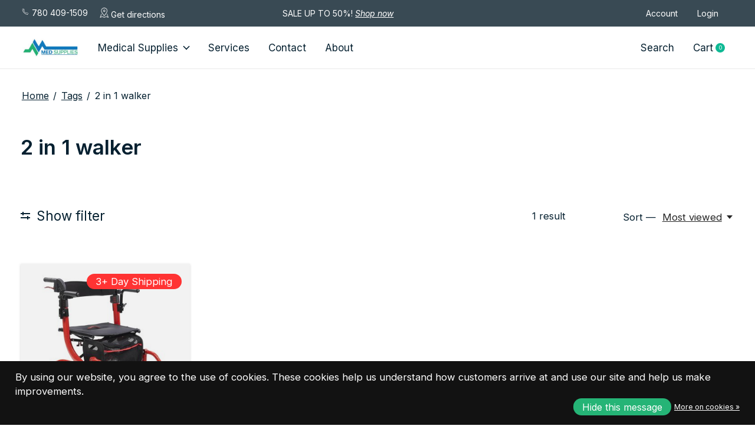

--- FILE ---
content_type: text/html;charset=utf-8
request_url: https://www.medsupplies.co/tags/2-in-1-walker/
body_size: 28365
content:
<!doctype html>
<html lang="en">
<head>
      <!-- Google Tag Manager -->
    <script>(function(w,d,s,l,i){w[l]=w[l]||[];w[l].push({'gtm.start':
    new Date().getTime(),event:'gtm.js'});var f=d.getElementsByTagName(s)[0],
    j=d.createElement(s),dl=l!='dataLayer'?'&l='+l:'';j.async=true;j.src=
    'https://www.googletagmanager.com/gtm.js?id='+i+dl;f.parentNode.insertBefore(j,f);
    })(window,document,'script','dataLayer','TN7CV3Q');</script>
    <!-- End Google Tag Manager -->
    <meta charset="utf-8"/>
<!-- [START] 'blocks/head.rain' -->
<!--

  (c) 2008-2026 Lightspeed Netherlands B.V.
  http://www.lightspeedhq.com
  Generated: 18-01-2026 @ 15:43:39

-->
<link rel="canonical" href="https://www.medsupplies.co/tags/2-in-1-walker/"/>
<link rel="alternate" href="https://www.medsupplies.co/index.rss" type="application/rss+xml" title="New products"/>
<link href="https://cdn.shoplightspeed.com/assets/cookielaw.css?2025-02-20" rel="stylesheet" type="text/css"/>
<meta name="robots" content="noodp,noydir"/>
<link href="g.page/medsuppliesedmonton" rel="publisher"/>
<meta name="google-site-verification" content="dbrvSreTTwR7cPNIjpDcecVbXZbj3AnIhwmFZpYBT8M"/>
<meta property="og:url" content="https://www.medsupplies.co/tags/2-in-1-walker/?source=facebook"/>
<meta property="og:site_name" content="Med Supplies"/>
<meta property="og:title" content="2 in 1 walker"/>
<meta property="og:description" content="Looking for top-quality home care medical supplies, including hospital beds, and professional services in Edmonton? Look no further than Edmonton Medical Suppli"/>
<script>
<!-- Google tag (gtag.js) -->
<script async src="https://www.googletagmanager.com/gtag/js?id=G-S93068238Q"></script>
<script>
    window.dataLayer = window.dataLayer || [];
    function gtag(){dataLayer.push(arguments);}
    gtag('js', new Date());

    gtag('config', 'G-S93068238Q');
</script>
</script>
<script>
<!-- Google Tag Manager -->
<script>(function(w,d,s,l,i){w[l]=w[l]||[];w[l].push({'gtm.start':
new Date().getTime(),event:'gtm.js'});var f=d.getElementsByTagName(s)[0],
j=d.createElement(s),dl=l!='dataLayer'?'&l='+l:'';j.async=true;j.src=
'https://www.googletagmanager.com/gtm.js?id='+i+dl;f.parentNode.insertBefore(j,f);
})(window,document,'script','dataLayer','GTM-TN7CV3Q');</script>
<!-- End Google Tag Manager -->
</script>
<script>
/* DyApps Theme Addons config */
if( !window.dyapps ){ window.dyapps = {}; }
window.dyapps.addons = {
 "enabled": true,
 "created_at": "24-07-2024 12:18:27",
 "settings": {
    "matrix_separator": ",",
    "filterGroupSwatches": [],
    "swatchesForCustomFields": [],
    "plan": {
     "can_variant_group": true,
     "can_stockify": true,
     "can_vat_switcher": true,
     "can_age_popup": false,
     "can_custom_qty": false,
     "can_data01_colors": false
    },
    "advancedVariants": {
     "enabled": false,
     "price_in_dropdown": true,
     "stockify_in_dropdown": true,
     "disable_out_of_stock": true,
     "grid_swatches_container_selector": ".dy-collection-grid-swatch-holder",
     "grid_swatches_position": "left",
     "grid_swatches_max_colors": 4,
     "grid_swatches_enabled": true,
     "variant_status_icon": false,
     "display_type": "select",
     "product_swatches_size": "default",
     "live_pricing": true
    },
    "age_popup": {
     "enabled": false,
     "logo_url": "",
     "image_footer_url": "",
     "text": {
                 
        "us": {
         "content": "<h3>Confirm your age<\/h3><p>You must be over the age of 18 to enter this website.<\/p>",
         "content_no": "<h3>Sorry!<\/h3><p>Unfortunately you cannot access this website.<\/p>",
         "button_yes": "I am 18 years or older",
         "button_no": "I am under 18",
        }        }
    },
    "stockify": {
     "enabled": false,
     "stock_trigger_type": "outofstock",
     "optin_policy": false,
     "api": "https://my.dyapps.io/api/public/5fd9fa11b2/stockify/subscribe",
     "text": {
                 
        "us": {
         "email_placeholder": "Your email address",
         "button_trigger": "Notify me when back in stock",
         "button_submit": "Keep me updated!",
         "title": "Leave your email address",
         "desc": "Unfortunately this item is out of stock right now. Leave your email address below and we'll send you an email when the item is available again.",
         "bottom_text": "We use your data to send this email. Read more in our <a href=\"\/service\/privacy-policy\/\" target=\"_blank\">privacy policy<\/a>."
        }        }
    },
    "categoryBanners": {
     "enabled": true,
     "mobile_breakpoint": "576px",
     "category_banner": [],
     "banners": {
             }
    }
 },
 "swatches": {
 "default": {"is_default": true, "type": "multi", "values": {"background-size": "10px 10px", "background-position": "0 0, 0 5px, 5px -5px, -5px 0px", "background-image": "linear-gradient(45deg, rgba(100,100,100,0.3) 25%, transparent 25%),  linear-gradient(-45deg, rgba(100,100,100,0.3) 25%, transparent 25%),  linear-gradient(45deg, transparent 75%, rgba(100,100,100,0.3) 75%),  linear-gradient(-45deg, transparent 75%, rgba(100,100,100,0.3) 75%)"}} ,   }
};
</script>
<!--[if lt IE 9]>
<script src="https://cdn.shoplightspeed.com/assets/html5shiv.js?2025-02-20"></script>
<![endif]-->
<!-- [END] 'blocks/head.rain' -->
  
    
  <meta property="og:image" content="https://cdn.shoplightspeed.com/shops/619612/themes/18332/v/849081/assets/logo.png?20231016151447">



<meta name="description" content="Looking for top-quality home care medical supplies, including hospital beds, and professional services in Edmonton? Look no further than Edmonton Medical Suppli" />
<meta name="keywords" content="2, in, 1, walker, Edmonton Medical Supplies, Alberta Medical , Mobility , Medical Equipment Rental, Wheelchair, Commode, incontinence supplies" />
<meta charset="UTF-8">
<meta http-equiv="X-UA-Compatible" content="ie=edge">
<meta name="viewport" content="width=device-width, initial-scale=1">
<meta name="apple-mobile-web-app-capable" content="yes">
<meta name="apple-mobile-web-app-status-bar-style" content="black">
<meta name="viewport" content="width=device-width, initial-scale=1, maximum-scale=1, user-scalable=0"/>
<title>2 in 1 walker - Med Supplies</title>  
  <link rel="preload" href="https://cdn.shoplightspeed.com/shops/619612/themes/18332/assets/q4tre-icons.woff2" as="font" type="font/woff2" crossorigin="anonymous">
  <link rel="preload" href="https://cdn.shoplightspeed.com/shops/619612/themes/18332/assets/q4tre.woff2" as="font" type="font/woff2" crossorigin="anonymous">
  <link rel="shortcut icon" href="https://cdn.shoplightspeed.com/shops/619612/themes/18332/v/849442/assets/favicon.png?20231016220432" type="image/x-icon" />
    	  	<link rel="preconnect" href="https://fonts.googleapis.com">
		<link rel="preconnect" href="https://fonts.gstatic.com" crossorigin>
  	    <link href='//fonts.googleapis.com/css?family=Inter:400,400i,300,500,600,700,700i,800,900' rel='stylesheet' type='text/css'>
    
  <script>document.getElementsByTagName("html")[0].className += " js";</script>
  <script>
    if('CSS' in window && CSS.supports('color', 'var(--color-var)')) {
      document.write('<link rel="stylesheet" href="https://cdn.shoplightspeed.com/shops/619612/themes/18332/assets/style.css?20251214201448">');
    } else {
      document.write('<link rel="stylesheet" href="https://cdn.shoplightspeed.com/shops/619612/themes/18332/assets/style-fallback.css?20251214201448">');
      document.write('<script src="https://polyfill.io/v3/polyfill.min.js"><\/script>');
    }
  </script>
  <noscript>
    <link rel="stylesheet" href="https://cdn.shoplightspeed.com/shops/619612/themes/18332/assets/style-fallback.css?20251214201448">
    <script src="https://polyfill.io/v3/polyfill.min.js"></script>
  </noscript>
    
    
    <link rel="stylesheet" href="https://cdn.shoplightspeed.com/shops/619612/themes/18332/assets/settings.css?20251214201448" />  
  <link rel="stylesheet" href="https://cdn.shoplightspeed.com/shops/619612/themes/18332/assets/custom.css?20251214201448" />
  
      
      
</head>
<body class="page-2-in-1-walker has-cookie-notice">
            
  <script>
  var site_url = 'https://www.medsupplies.co/',
      static_url = 'https://cdn.shoplightspeed.com/shops/619612/',
      search_url = "https://www.medsupplies.co/search/",
      promo_popup_hide_until = '3',
      promo_popup_delay = '5000',
      product_card_options = 'swatches-color',
  		product_card_second_image = 1,
      no_inventory_text = "Stock information is currently unavailable for this product.",
      feedToken = false,
      last_updated_text = 'Last updated',
      today_at_text = 'Today at',
      in_stock_text = 'In stock',
      in_stock_online_text = 'In stock online',
      out_of_stock_text = 'Out of stock',
      out_of_stock_text_options = '(Out of stock)',
      out_of_stock_online_text = 'Out of stock online',
      on_backorder_text = '3+ Day Shipping',
      on_backorder_online_text = 'On backorder online',
      in_store_text = 'In store',
      not_in_store_text = 'Not in store',
      inventory_notice_text = 'Online and in-store prices may differ',
      inventory_line_text = '$1 at $2',
      default_variant_text = 'Make a choice',
      apply_text = 'Apply',
      points_text = '<span class="js-insert-points"></span>pts',
      money_off_text = '<span class="js-insert-money-off"></span> off',
      valid_for_text = 'Valid for',
      all_text = 'All',
      currency_format = 'C$',
      priceStatus = 'enabled';
</script>
      <!-- Google Tag Manager (noscript) -->
    <noscript><iframe src="https://www.googletagmanager.com/ns.html?id=TN7CV3Q"
    height="0" width="0" style="display:none;visibility:hidden"></iframe></noscript>
    <!-- End Google Tag Manager (noscript) -->
    
    <div class="js-scroll-observer"></div><div style="margin:none;padding:none;" class="pre-header position-sticky top-0">

<div style="background-color:#394a54">
  <div class="custom-top-nav-flex-fc container max-width-xl ">
  <div class="custom-top-nav-flex">
  <div><a href="tel:(780) 409-1509"><img class="top-nav-custom-icons" src="https://cdn.shoplightspeed.com/shops/619612/files/59088619/group-18.png"/>&nbsp;780 409-1509</a> </div>
  <div><a target="_blank" href="https://maps.app.goo.gl/nYkrnDLxGKKdhniW7"><img class="top-nav-custom-icons" src="https://cdn.shoplightspeed.com/shops/619612/files/59086619/group-1.png"/>&nbsp;Get directions</a>  </div>
  </div>
  <div class="sale-custom-nav-center"><p style="color:white; font-size:14px">SALE UP TO 50%!<span style="font-style: italic;text-transfrom:uppercase !important;color:white !important;font-size:14px">&nbsp;<a style="font-style: italic;text-transfrom:uppercase !important;color:white !important;font-size:14px" href="/collection/offers/">Shop now</a></span></p></div>
  <div class="custom-top-nav-flex custom-top-nav-flex2">
 
    <div><a href="#0" class="pre-header__link" aria-controls="drawerLogin">Account</a></div>
    <div><a  href="#0" class="pre-header__link" aria-controls="drawerLogin">Login</a></div>
  </div>
  </div>
</div>

<style>
  
  .custom-top-nav-flex-fc{
    z-index:9999999999;
  	display:flex;
    justify-content:space-between;
    background-color:#394A54;
    align-items:center;
    padding:5px 0px;
  }
  .custom-top-nav-flex > div {
  display: flex;
}
  .custom-top-nav-flex{
  display:flex;
    justify-content:space-between;
  }
  .top-nav-custom-icons{
	width:15px;
  }
  .custom-top-nav-flex > div > a {
  font-size:14px;
    color:white;
    text-decoration:none;
    margin-right:20px;
  }
  
  @media(min-width:850px){
    .sale-custom-nav-center{
    margin-right:20%;
    }
  }
  @media(max-width:600px){
    .custom-top-nav-flex-fc{
    flex-direction:column;
    }
    .custom-top-nav-flex{
    flex-direction:column;
    }
     .custom-top-nav-flex2{
   display:none;
    }
    .custom-top-nav-flex > div {
  display: flex;
  justify-content: center;
  margin-bottom: 10px;
}
  }
</style></div>
<div style="display:none" class="pre-header  position-sticky top-0">
  <div class="pre-header__container container max-width-xl flex items-center justify-between">
        <div class="pre-header__msg">
      <p><span  style="font-style: italic;">SALE UP TO 50%!</span> <a href="/collection/offers"><span style="font-style: italic;text-transfrom:uppercase !important"> Shop now</span></a></p>
    </div>
        
        
    <ul class="pre-header__nav display@md">
       
               <li class="pre-header__item">
        <a href="/service/" class="pre-header__link"><span>Contact us</span></a>
      </li>
      <li class="pre-header__item">
        <a href="#0" class="pre-header__link" aria-controls="drawerLogin"><span>Account</span></a>
      </li>
              <li class="pre-header__item">
        <a href="/account/login/" class="pre-header__link"><span>Login</span></a>
      </li>
            <li class="pre-header__item">
        <a href="https://www.medsupplies.co/compare/" class="pre-header__link"><span>Compare</span></a>
      </li>
                  <li class="pre-header__item">
        <a href="#" class="pre-header__link"><span><svg viewBox="0 0 16 16" fill="currentColor"><path d="M8,0C3.6,0,0,3.6,0,8s3.6,8,8,8s8-3.6,8-8S12.4,0,8,0z M13.9,7H12c-0.1-1.5-0.4-2.9-0.8-4.1 C12.6,3.8,13.6,5.3,13.9,7z M8,14c-0.6,0-1.8-1.9-2-5H10C9.8,12.1,8.6,14,8,14z M6,7c0.2-3.1,1.3-5,2-5s1.8,1.9,2,5H6z M4.9,2.9 C4.4,4.1,4.1,5.5,4,7H2.1C2.4,5.3,3.4,3.8,4.9,2.9z M2.1,9H4c0.1,1.5,0.4,2.9,0.8,4.1C3.4,12.2,2.4,10.7,2.1,9z M11.1,13.1 c0.5-1.2,0.7-2.6,0.8-4.1h1.9C13.6,10.7,12.6,12.2,11.1,13.1z"></path></svg>CAD</span> <svg class="pre-header__dropdown-icon icon" aria-hidden="true" viewBox="0 0 12 12"><path d="M6,9l4-5H2Z"/></svg></a>
        <ul class="pre-header__dropdown" data-theme="default">

          <li class="nav-v2__item">
            
     

<ul class="nav-v2__list">
    <div class="currencies">
        <li><a href="https://www.medsupplies.co/session/currency/eur/" class="pre-header__dropdown-link" title="eur">EUR</a></li>
        <li><a href="https://www.medsupplies.co/session/currency/usd/" class="pre-header__dropdown-link" title="usd">USD</a></li>
        <li><a href="https://www.medsupplies.co/session/currency/cad/" class="pre-header__dropdown-link" aria-selected="true" title="cad">CAD</a></li>
      </div>
  </ul>
          </li>
        </ul>
      </li>
          </ul>
  
  	      </div>
</div>


<header class="mega-nav mega-nav--mobile mega-nav--desktop@md mega-nav--mobile-panel  position-sticky top-0 js-mega-nav">
  <div class="mega-nav__container">
        <!-- logo -->
    <a href="https://www.medsupplies.co/" class="mega-nav__logo">
            <img src="https://cdn.shoplightspeed.com/shops/619612/themes/18332/v/849081/assets/logo.png?20231016151447" height="32" class="logo" alt="Home Health Care &amp; Medical Supplies Edmonton | Med Supplies">
                </a>
            
        
    <!-- icon buttons --mobile -->
    <div class="mega-nav__icon-btns mega-nav__icon-btns--mobile">
      <a href="#0" class="mega-nav__icon-btn" aria-controls="drawerLogin">
        <svg class="icon" viewBox="0 0 24 24">
          <title>Go to account settings</title>
          <g class="icon__group" fill="none" stroke="currentColor" stroke-linecap="square" stroke-miterlimit="10">
            <circle cx="12" cy="6" r="4" />
            <path d="M12 13a8 8 0 00-8 8h16a8 8 0 00-8-8z" />
          </g>
        </svg>
      </a>
	
            <button class="reset mega-nav__icon-btn mega-nav__icon-btn--search js-tab-focus" aria-label="Toggle search" aria-controls="drawerSearch">
        <svg class="icon" viewBox="0 0 24 24">
          <g class="icon__group" fill="none" stroke="currentColor" stroke-linecap="square" stroke-miterlimit="10">
            <path d="M4.222 4.222l15.556 15.556" />
            <path d="M19.778 4.222L4.222 19.778" />
            <circle cx="9.5" cy="9.5" r="6.5" />
          </g>
        </svg>
      </button>
            
      <button class="reset mega-nav__icon-btn mega-nav__icon-btn--cart js-tab-focus" aria-label="Toggle cart" aria-controls="drawerCart">
        <svg class="icon" viewBox="0 0 24 24" >
          <title>Cart</title>
          <g class="icon__group" stroke-linecap="square" fill="none" stroke-linejoin="miter" stroke="currentColor">
            <polygon points="21,21.8 3,21.8 5,6.8 19,6.8 	"/>
            <path d="M8,9.8v-4c0-2.2,1.8-4,4-4l0,0c2.2,0,4,1.8,4,4v4"/>
          </g>
        </svg>
        <span class="counter counter--cart margin-left-xxs"><span class="js-cart-counter">0</span> <i class="sr-only">items</i></span>
      </button>

      <button class="reset mega-nav__icon-btn mega-nav__icon-btn--menu js-tab-focus" aria-label="Toggle menu" aria-controls="mega-nav-navigation">
        <svg class="icon" viewBox="0 0 24 24">
          <g class="icon__group" fill="none" stroke="currentColor" stroke-linecap="square" stroke-miterlimit="10">
            <path d="M2 6h20" />
            <path d="M2 12h20" />
            <path d="M2 18h20" />
          </g>
        </svg>
      </button>
    </div>

    <div class="mega-nav__nav js-mega-nav__nav" id="mega-nav-navigation" role="navigation" aria-label="Main">
    <div class="mega-nav__nav-wrapper js-scroll-container">
    <div class="mega-nav__nav-inner">
      <ul class="mega-nav__items">
                              
                <!-- Layout 1 -> tabbed product categories -->
        <li class="mega-nav__item js-mega-nav__item">
          <button class="reset mega-nav__control js-mega-nav__control js-tab-focus">
            Medical Supplies
            <i class="mega-nav__arrow-icon" aria-hidden="true">
              <svg class="icon" viewBox="0 0 16 16">
                <g class="icon__group" fill="none" stroke="currentColor" stroke-linecap="square" stroke-miterlimit="10">
                  <path d="M2 2l12 12" />
                  <path d="M14 2L2 14" />
                </g>
              </svg>
            </i>
          </button>

          <div class="mega-nav__sub-nav-wrapper">
            <div class="mega-nav__panel-header hide@md text-md">
              <button class="reset js-mega-nav__control js-tab-focus">
                <svg class="icon" viewBox="0 0 482.239 482.239">
                  <title>Back</title>
                  <path d="m206.812 34.446-206.812 206.673 206.743 206.674 24.353-24.284-165.167-165.167h416.31v-34.445h-416.31l165.236-165.236z"></path>
                </svg>
              </button>
              <div class="mega-nav__panel-title">
                Medical Supplies
              </div>
            </div>
            <div class="mega-nav__sub-nav-wrapper-inner mega-nav__sub-nav mega-nav__sub-nav--layout-1 js-scroll-container">
              <!-- links - visible on mobile -->
              <ul class="mega-nav__sub-items">
                                <li class="mega-nav__sub-item js-mega-nav__item">
                                    <button class="reset mega-nav__control js-mega-nav__control js-tab-focus">
                    <span class="flex items-center gap-xs width-100%">
                                            <span class="flex items-center width-100%">
                        Compression Stockings &amp; Garments
                        <i class="mega-nav__arrow-icon" aria-hidden="true">
                          <svg class="icon" viewBox="0 0 16 16">
                            <g class="icon__group" fill="none" stroke="currentColor" stroke-linecap="square" stroke-miterlimit="10">
                              <path d="M2 2l12 12" />
                              <path d="M14 2L2 14" />
                            </g>
                          </svg>
                        </i>
                      </span>
                    </span>
                  </button>
                  <div class="mega-nav__sub-nav-wrapper">
                    <div class="mega-nav__panel-header hide@md text-md">
                      <button class="reset js-mega-nav__control js-tab-focus">
                        <svg class="icon" viewBox="0 0 482.239 482.239">
                          <title>Back</title>
                          <path d="m206.812 34.446-206.812 206.673 206.743 206.674 24.353-24.284-165.167-165.167h416.31v-34.445h-416.31l165.236-165.236z"></path>
                        </svg>
                      </button>
                      <div class="mega-nav__panel-title">
                        Compression Stockings &amp; Garments
                      </div>
                    </div>
                    <div class="mega-nav__sub-nav-wrapper-inner js-scroll-container">
                      <!-- links - visible on mobile -->
                      <ul class="mega-nav__sub-items">
                        <li class="mega-nav__sub-item">
                          <a href="https://www.medsupplies.co/compression-stockings-garments/" class="mega-nav__control">
                            <span class="flex items-center gap-xs">
                              <i>All Compression Stockings & Garments</i>
                            </span>
                          </a>
                        </li>
                                                <li class="mega-nav__sub-item">
                                                    <a href="https://www.medsupplies.co/compression-stockings-garments/socks-hosiery/" class="mega-nav__control">
                            <span class="flex items-center gap-xs">
                                                            <i>Socks &amp; Hosiery</i>
                            </span>
                          </a>
                                                  </li>
                                                <li class="mega-nav__sub-item">
                                                    <a href="https://www.medsupplies.co/compression-stockings-garments/diabetic-socks/" class="mega-nav__control">
                            <span class="flex items-center gap-xs">
                                                            <i>Diabetic Socks</i>
                            </span>
                          </a>
                                                  </li>
                                                <li class="mega-nav__sub-item">
                                                    <a href="https://www.medsupplies.co/compression-stockings-garments/diabetic-gloves/" class="mega-nav__control">
                            <span class="flex items-center gap-xs">
                                                            <i>Diabetic Gloves</i>
                            </span>
                          </a>
                                                  </li>
                                                <li class="mega-nav__sub-item">
                                                    <a href="https://www.medsupplies.co/compression-stockings-garments/arm-and-leg-sleeves/" class="mega-nav__control">
                            <span class="flex items-center gap-xs">
                                                            <i>Arm and Leg Sleeves</i>
                            </span>
                          </a>
                                                  </li>
                                                <li class="mega-nav__sub-item">
                                                    <a href="https://www.medsupplies.co/compression-stockings-garments/maternity/" class="mega-nav__control">
                            <span class="flex items-center gap-xs">
                                                            <i>Maternity</i>
                            </span>
                          </a>
                                                  </li>
                                                <li class="mega-nav__sub-item">
                                                    <a href="https://www.medsupplies.co/compression-stockings-garments/accessories/" class="mega-nav__control">
                            <span class="flex items-center gap-xs">
                                                            <i>Accessories</i>
                            </span>
                          </a>
                                                  </li>
                                              </ul>
                    </div>
                  </div>

                                  </li>
                                <li class="mega-nav__sub-item js-mega-nav__item">
                                    <button class="reset mega-nav__control js-mega-nav__control js-tab-focus">
                    <span class="flex items-center gap-xs width-100%">
                                            <span class="flex items-center width-100%">
                        Continence &amp; Ostomy
                        <i class="mega-nav__arrow-icon" aria-hidden="true">
                          <svg class="icon" viewBox="0 0 16 16">
                            <g class="icon__group" fill="none" stroke="currentColor" stroke-linecap="square" stroke-miterlimit="10">
                              <path d="M2 2l12 12" />
                              <path d="M14 2L2 14" />
                            </g>
                          </svg>
                        </i>
                      </span>
                    </span>
                  </button>
                  <div class="mega-nav__sub-nav-wrapper">
                    <div class="mega-nav__panel-header hide@md text-md">
                      <button class="reset js-mega-nav__control js-tab-focus">
                        <svg class="icon" viewBox="0 0 482.239 482.239">
                          <title>Back</title>
                          <path d="m206.812 34.446-206.812 206.673 206.743 206.674 24.353-24.284-165.167-165.167h416.31v-34.445h-416.31l165.236-165.236z"></path>
                        </svg>
                      </button>
                      <div class="mega-nav__panel-title">
                        Continence &amp; Ostomy
                      </div>
                    </div>
                    <div class="mega-nav__sub-nav-wrapper-inner js-scroll-container">
                      <!-- links - visible on mobile -->
                      <ul class="mega-nav__sub-items">
                        <li class="mega-nav__sub-item">
                          <a href="https://www.medsupplies.co/continence-ostomy/" class="mega-nav__control">
                            <span class="flex items-center gap-xs">
                              <i>All Continence & Ostomy</i>
                            </span>
                          </a>
                        </li>
                                                <li class="mega-nav__sub-item">
                                                    <a href="https://www.medsupplies.co/continence-ostomy/skin-prep-cleansers/" class="mega-nav__control">
                            <span class="flex items-center gap-xs">
                                                            <i>Skin Prep/Cleansers</i>
                            </span>
                          </a>
                                                  </li>
                                                <li class="mega-nav__sub-item">
                                                    <a href="https://www.medsupplies.co/continence-ostomy/ostomy-supplies/" class="mega-nav__control">
                            <span class="flex items-center gap-xs">
                                                            <i>Ostomy Supplies</i>
                            </span>
                          </a>
                                                  </li>
                                                <li class="mega-nav__sub-item">
                                                    <a href="https://www.medsupplies.co/continence-ostomy/incontinence-protection/" class="mega-nav__control">
                            <span class="flex items-center gap-xs">
                                                            <i>Incontinence Protection</i>
                            </span>
                          </a>
                                                  </li>
                                                <li class="mega-nav__sub-item">
                                                    <a href="https://www.medsupplies.co/continence-ostomy/catheters/" class="mega-nav__control">
                            <span class="flex items-center gap-xs">
                                                            <i>Catheters</i>
                            </span>
                          </a>
                                                  </li>
                                              </ul>
                    </div>
                  </div>

                                  </li>
                                <li class="mega-nav__sub-item js-mega-nav__item">
                                    <button class="reset mega-nav__control js-mega-nav__control js-tab-focus">
                    <span class="flex items-center gap-xs width-100%">
                                            <span class="flex items-center width-100%">
                        Orthopedic Supports &amp; Braces
                        <i class="mega-nav__arrow-icon" aria-hidden="true">
                          <svg class="icon" viewBox="0 0 16 16">
                            <g class="icon__group" fill="none" stroke="currentColor" stroke-linecap="square" stroke-miterlimit="10">
                              <path d="M2 2l12 12" />
                              <path d="M14 2L2 14" />
                            </g>
                          </svg>
                        </i>
                      </span>
                    </span>
                  </button>
                  <div class="mega-nav__sub-nav-wrapper">
                    <div class="mega-nav__panel-header hide@md text-md">
                      <button class="reset js-mega-nav__control js-tab-focus">
                        <svg class="icon" viewBox="0 0 482.239 482.239">
                          <title>Back</title>
                          <path d="m206.812 34.446-206.812 206.673 206.743 206.674 24.353-24.284-165.167-165.167h416.31v-34.445h-416.31l165.236-165.236z"></path>
                        </svg>
                      </button>
                      <div class="mega-nav__panel-title">
                        Orthopedic Supports &amp; Braces
                      </div>
                    </div>
                    <div class="mega-nav__sub-nav-wrapper-inner js-scroll-container">
                      <!-- links - visible on mobile -->
                      <ul class="mega-nav__sub-items">
                        <li class="mega-nav__sub-item">
                          <a href="https://www.medsupplies.co/orthopedic-supports-braces/" class="mega-nav__control">
                            <span class="flex items-center gap-xs">
                              <i>All Orthopedic Supports & Braces</i>
                            </span>
                          </a>
                        </li>
                                                <li class="mega-nav__sub-item">
                                                    <a href="https://www.medsupplies.co/orthopedic-supports-braces/back-abdominal-and-shoulder-supports/" class="mega-nav__control">
                            <span class="flex items-center gap-xs">
                                                            <i>Back, Abdominal, and Shoulder Supports</i>
                            </span>
                          </a>
                                                  </li>
                                                <li class="mega-nav__sub-item">
                                                    <a href="https://www.medsupplies.co/orthopedic-supports-braces/ankle-and-foot-supports/" class="mega-nav__control">
                            <span class="flex items-center gap-xs">
                                                            <i>Ankle and Foot Supports</i>
                            </span>
                          </a>
                                                  </li>
                                                <li class="mega-nav__sub-item">
                                                    <a href="https://www.medsupplies.co/orthopedic-supports-braces/arm-hand/" class="mega-nav__control">
                            <span class="flex items-center gap-xs">
                                                            <i>Arm &amp; Hand</i>
                            </span>
                          </a>
                                                  </li>
                                                <li class="mega-nav__sub-item">
                                                    <a href="https://www.medsupplies.co/orthopedic-supports-braces/hernia-belts/" class="mega-nav__control">
                            <span class="flex items-center gap-xs">
                                                            <i>Hernia Belts</i>
                            </span>
                          </a>
                                                  </li>
                                                <li class="mega-nav__sub-item">
                                                    <a href="https://www.medsupplies.co/orthopedic-supports-braces/hip-knee/" class="mega-nav__control">
                            <span class="flex items-center gap-xs">
                                                            <i>Hip &amp; Knee</i>
                            </span>
                          </a>
                                                  </li>
                                                <li class="mega-nav__sub-item">
                                                    <a href="https://www.medsupplies.co/orthopedic-supports-braces/maternity/" class="mega-nav__control">
                            <span class="flex items-center gap-xs">
                                                            <i>Maternity</i>
                            </span>
                          </a>
                                                  </li>
                                                <li class="mega-nav__sub-item">
                                                    <a href="https://www.medsupplies.co/orthopedic-supports-braces/custom-made/" class="mega-nav__control">
                            <span class="flex items-center gap-xs">
                                                            <i>Custom Made</i>
                            </span>
                          </a>
                                                  </li>
                                                <li class="mega-nav__sub-item">
                                                    <a href="https://www.medsupplies.co/orthopedic-supports-braces/tube-sock-for-walking-cast-boot/" class="mega-nav__control">
                            <span class="flex items-center gap-xs">
                                                            <i>Tube Sock for Walking Cast/Boot</i>
                            </span>
                          </a>
                                                  </li>
                                              </ul>
                    </div>
                  </div>

                                  </li>
                                <li class="mega-nav__sub-item js-mega-nav__item">
                                    <button class="reset mega-nav__control js-mega-nav__control js-tab-focus">
                    <span class="flex items-center gap-xs width-100%">
                                            <span class="flex items-center width-100%">
                        Mobility
                        <i class="mega-nav__arrow-icon" aria-hidden="true">
                          <svg class="icon" viewBox="0 0 16 16">
                            <g class="icon__group" fill="none" stroke="currentColor" stroke-linecap="square" stroke-miterlimit="10">
                              <path d="M2 2l12 12" />
                              <path d="M14 2L2 14" />
                            </g>
                          </svg>
                        </i>
                      </span>
                    </span>
                  </button>
                  <div class="mega-nav__sub-nav-wrapper">
                    <div class="mega-nav__panel-header hide@md text-md">
                      <button class="reset js-mega-nav__control js-tab-focus">
                        <svg class="icon" viewBox="0 0 482.239 482.239">
                          <title>Back</title>
                          <path d="m206.812 34.446-206.812 206.673 206.743 206.674 24.353-24.284-165.167-165.167h416.31v-34.445h-416.31l165.236-165.236z"></path>
                        </svg>
                      </button>
                      <div class="mega-nav__panel-title">
                        Mobility
                      </div>
                    </div>
                    <div class="mega-nav__sub-nav-wrapper-inner js-scroll-container">
                      <!-- links - visible on mobile -->
                      <ul class="mega-nav__sub-items">
                        <li class="mega-nav__sub-item">
                          <a href="https://www.medsupplies.co/mobility/" class="mega-nav__control">
                            <span class="flex items-center gap-xs">
                              <i>All Mobility</i>
                            </span>
                          </a>
                        </li>
                                                <li class="mega-nav__sub-item">
                                                    <a href="https://www.medsupplies.co/mobility/walking-aids/" class="mega-nav__control">
                            <span class="flex items-center gap-xs">
                                                            <i>Walking Aids</i>
                            </span>
                          </a>
                                                  </li>
                                                <li class="mega-nav__sub-item">
                                                    <a href="https://www.medsupplies.co/mobility/walkers-and-rollators/" class="mega-nav__control">
                            <span class="flex items-center gap-xs">
                                                            <i>Walkers and Rollators</i>
                            </span>
                          </a>
                                                  </li>
                                                <li class="mega-nav__sub-item">
                                                    <a href="https://www.medsupplies.co/mobility/wheelchairs/" class="mega-nav__control">
                            <span class="flex items-center gap-xs">
                                                            <i>Wheelchairs</i>
                            </span>
                          </a>
                                                  </li>
                                                <li class="mega-nav__sub-item">
                                                    <a href="https://www.medsupplies.co/mobility/transport-chairs/" class="mega-nav__control">
                            <span class="flex items-center gap-xs">
                                                            <i>Transport Chairs</i>
                            </span>
                          </a>
                                                  </li>
                                                <li class="mega-nav__sub-item">
                                                    <a href="https://www.medsupplies.co/mobility/lift-assistance/" class="mega-nav__control">
                            <span class="flex items-center gap-xs">
                                                            <i>Lift Assistance</i>
                            </span>
                          </a>
                                                  </li>
                                                <li class="mega-nav__sub-item">
                                                    <a href="https://www.medsupplies.co/mobility/hoyer-lift-sling/" class="mega-nav__control">
                            <span class="flex items-center gap-xs">
                                                            <i>Hoyer Lift/Sling</i>
                            </span>
                          </a>
                                                  </li>
                                                <li class="mega-nav__sub-item">
                                                    <a href="https://www.medsupplies.co/mobility/transfer-aids/" class="mega-nav__control">
                            <span class="flex items-center gap-xs">
                                                            <i>Transfer Aids</i>
                            </span>
                          </a>
                                                  </li>
                                                <li class="mega-nav__sub-item js-mega-nav__item">
                                                    <button class="reset mega-nav__control js-mega-nav__control js-tab-focus">
                            Power Scooters
                            <i class="mega-nav__arrow-icon" aria-hidden="true">
                              <svg class="icon" viewBox="0 0 16 16">
                                <g class="icon__group" fill="none" stroke="currentColor" stroke-linecap="square" stroke-miterlimit="10">
                                  <path d="M2 2l12 12" />
                                  <path d="M14 2L2 14" />
                                </g>
                              </svg>
                            </i>
                          </button>
                          <div class="mega-nav__sub-nav-wrapper">
                            <div class="mega-nav__panel-header hide@md text-md">
                              <button class="reset js-mega-nav__control js-tab-focus">
                                <svg class="icon" viewBox="0 0 482.239 482.239">
                                  <title>Back</title>
                                  <path d="m206.812 34.446-206.812 206.673 206.743 206.674 24.353-24.284-165.167-165.167h416.31v-34.445h-416.31l165.236-165.236z"></path>
                                </svg>
                              </button>
                              <div class="mega-nav__panel-title">
                                Power Scooters
                              </div>

                            </div>
                            <div class="mega-nav__sub-nav-wrapper-inner js-scroll-container">
                              <ul class="mega-nav__sub-items">
                                <li class="mega-nav__sub-item">
                                  <a href="https://www.medsupplies.co/mobility/power-scooters/" class="mega-nav__control">
                                    <span class="flex items-center gap-xs">
                                                                            <i>All Power Scooters</i>
                                    </span>
                                  </a>
                                </li>
                                                                <li class="mega-nav__sub-item">
                                                                    <a href="https://www.medsupplies.co/mobility/power-scooters/compact-travel-scooters-lightweight-portable-mobil/" class="mega-nav__control">
                                    <span class="flex items-center gap-xs">
                                                                            <i>Compact Travel Scooters | Lightweight &amp; Portable Mobility Scooters</i>
                                    </span>
                                  </a>
                                                                  </li>
                                                                <li class="mega-nav__sub-item">
                                                                    <a href="https://www.medsupplies.co/mobility/power-scooters/medium-portable-mobility-scooters/" class="mega-nav__control">
                                    <span class="flex items-center gap-xs">
                                                                            <i>Medium Portable Mobility Scooters</i>
                                    </span>
                                  </a>
                                                                  </li>
                                                                <li class="mega-nav__sub-item">
                                                                    <a href="https://www.medsupplies.co/mobility/power-scooters/full-size-luxury-mobility-scooters-comfortable-ind/" class="mega-nav__control">
                                    <span class="flex items-center gap-xs">
                                                                            <i>Full-Size Luxury Mobility Scooters | Comfortable Indoor &amp; Outdoor Mobility</i>
                                    </span>
                                  </a>
                                                                  </li>
                                                                <li class="mega-nav__sub-item">
                                                                    <a href="https://www.medsupplies.co/mobility/power-scooters/heavy-duty-outdoor-mobility-scooters-500-lb-capaci/" class="mega-nav__control">
                                    <span class="flex items-center gap-xs">
                                                                            <i>Heavy-Duty Outdoor Mobility Scooters | 500 lb Capacity &amp; Long Range</i>
                                    </span>
                                  </a>
                                                                  </li>
                                                                <li class="mega-nav__sub-item">
                                                                    <a href="https://www.medsupplies.co/mobility/power-scooters/golden-eagle/" class="mega-nav__control">
                                    <span class="flex items-center gap-xs">
                                                                            <i>Golden Eagle</i>
                                    </span>
                                  </a>
                                                                  </li>
                                                              </ul>
                            </div>
                          </div>


                                                  </li>
                                                <li class="mega-nav__sub-item">
                                                    <a href="https://www.medsupplies.co/mobility/premium-knee-walkers-mobility-scooters-explore-med/" class="mega-nav__control">
                            <span class="flex items-center gap-xs">
                                                            <i>Premium Knee Walkers &amp; Mobility Scooters: Explore Med Supplies&#039; Best Selection</i>
                            </span>
                          </a>
                                                  </li>
                                                <li class="mega-nav__sub-item">
                                                    <a href="https://www.medsupplies.co/mobility/mobility-accessories/" class="mega-nav__control">
                            <span class="flex items-center gap-xs">
                                                            <i>Mobility Accessories </i>
                            </span>
                          </a>
                                                  </li>
                                                <li class="mega-nav__sub-item">
                                                    <a href="https://www.medsupplies.co/mobility/wheelchair-ramps-and-accessibility-solutions/" class="mega-nav__control">
                            <span class="flex items-center gap-xs">
                                                            <i>Wheelchair Ramps and Accessibility Solutions </i>
                            </span>
                          </a>
                                                  </li>
                                              </ul>
                    </div>
                  </div>

                                  </li>
                                <li class="mega-nav__sub-item js-mega-nav__item">
                                    <button class="reset mega-nav__control js-mega-nav__control js-tab-focus">
                    <span class="flex items-center gap-xs width-100%">
                                            <span class="flex items-center width-100%">
                        Personal Protection
                        <i class="mega-nav__arrow-icon" aria-hidden="true">
                          <svg class="icon" viewBox="0 0 16 16">
                            <g class="icon__group" fill="none" stroke="currentColor" stroke-linecap="square" stroke-miterlimit="10">
                              <path d="M2 2l12 12" />
                              <path d="M14 2L2 14" />
                            </g>
                          </svg>
                        </i>
                      </span>
                    </span>
                  </button>
                  <div class="mega-nav__sub-nav-wrapper">
                    <div class="mega-nav__panel-header hide@md text-md">
                      <button class="reset js-mega-nav__control js-tab-focus">
                        <svg class="icon" viewBox="0 0 482.239 482.239">
                          <title>Back</title>
                          <path d="m206.812 34.446-206.812 206.673 206.743 206.674 24.353-24.284-165.167-165.167h416.31v-34.445h-416.31l165.236-165.236z"></path>
                        </svg>
                      </button>
                      <div class="mega-nav__panel-title">
                        Personal Protection
                      </div>
                    </div>
                    <div class="mega-nav__sub-nav-wrapper-inner js-scroll-container">
                      <!-- links - visible on mobile -->
                      <ul class="mega-nav__sub-items">
                        <li class="mega-nav__sub-item">
                          <a href="https://www.medsupplies.co/personal-protection/" class="mega-nav__control">
                            <span class="flex items-center gap-xs">
                              <i>All Personal Protection</i>
                            </span>
                          </a>
                        </li>
                                                <li class="mega-nav__sub-item">
                                                    <a href="https://www.medsupplies.co/personal-protection/face-masks-shields/" class="mega-nav__control">
                            <span class="flex items-center gap-xs">
                                                            <i>Face Masks &amp; Shields</i>
                            </span>
                          </a>
                                                  </li>
                                                <li class="mega-nav__sub-item">
                                                    <a href="https://www.medsupplies.co/personal-protection/disposable-single-use-gloves/" class="mega-nav__control">
                            <span class="flex items-center gap-xs">
                                                            <i>Disposable/Single Use Gloves</i>
                            </span>
                          </a>
                                                  </li>
                                                <li class="mega-nav__sub-item">
                                                    <a href="https://www.medsupplies.co/personal-protection/caps-gowns-shoe-covers/" class="mega-nav__control">
                            <span class="flex items-center gap-xs">
                                                            <i>Caps, Gowns, Shoe Covers</i>
                            </span>
                          </a>
                                                  </li>
                                                <li class="mega-nav__sub-item">
                                                    <a href="https://www.medsupplies.co/personal-protection/disinfectants-liquid-gel-wipes-steam/" class="mega-nav__control">
                            <span class="flex items-center gap-xs">
                                                            <i>Disinfectants - Liquid, Gel, Wipes, Steam</i>
                            </span>
                          </a>
                                                  </li>
                                                <li class="mega-nav__sub-item">
                                                    <a href="https://www.medsupplies.co/personal-protection/ppe-accessories/" class="mega-nav__control">
                            <span class="flex items-center gap-xs">
                                                            <i>PPE Accessories</i>
                            </span>
                          </a>
                                                  </li>
                                              </ul>
                    </div>
                  </div>

                                  </li>
                                <li class="mega-nav__sub-item js-mega-nav__item">
                                    <button class="reset mega-nav__control js-mega-nav__control js-tab-focus">
                    <span class="flex items-center gap-xs width-100%">
                                            <span class="flex items-center width-100%">
                        Bathroom Safety Products
                        <i class="mega-nav__arrow-icon" aria-hidden="true">
                          <svg class="icon" viewBox="0 0 16 16">
                            <g class="icon__group" fill="none" stroke="currentColor" stroke-linecap="square" stroke-miterlimit="10">
                              <path d="M2 2l12 12" />
                              <path d="M14 2L2 14" />
                            </g>
                          </svg>
                        </i>
                      </span>
                    </span>
                  </button>
                  <div class="mega-nav__sub-nav-wrapper">
                    <div class="mega-nav__panel-header hide@md text-md">
                      <button class="reset js-mega-nav__control js-tab-focus">
                        <svg class="icon" viewBox="0 0 482.239 482.239">
                          <title>Back</title>
                          <path d="m206.812 34.446-206.812 206.673 206.743 206.674 24.353-24.284-165.167-165.167h416.31v-34.445h-416.31l165.236-165.236z"></path>
                        </svg>
                      </button>
                      <div class="mega-nav__panel-title">
                        Bathroom Safety Products
                      </div>
                    </div>
                    <div class="mega-nav__sub-nav-wrapper-inner js-scroll-container">
                      <!-- links - visible on mobile -->
                      <ul class="mega-nav__sub-items">
                        <li class="mega-nav__sub-item">
                          <a href="https://www.medsupplies.co/bathroom-safety-products/" class="mega-nav__control">
                            <span class="flex items-center gap-xs">
                              <i>All Bathroom Safety Products</i>
                            </span>
                          </a>
                        </li>
                                                <li class="mega-nav__sub-item">
                                                    <a href="https://www.medsupplies.co/bathroom-safety-products/bathtub-shower-accessories/" class="mega-nav__control">
                            <span class="flex items-center gap-xs">
                                                            <i>Bathtub &amp; Shower Accessories</i>
                            </span>
                          </a>
                                                  </li>
                                                <li class="mega-nav__sub-item">
                                                    <a href="https://www.medsupplies.co/bathroom-safety-products/shower-benches-chairs/" class="mega-nav__control">
                            <span class="flex items-center gap-xs">
                                                            <i>Shower Benches &amp; Chairs</i>
                            </span>
                          </a>
                                                  </li>
                                                <li class="mega-nav__sub-item">
                                                    <a href="https://www.medsupplies.co/bathroom-safety-products/shower-transfer-benches/" class="mega-nav__control">
                            <span class="flex items-center gap-xs">
                                                            <i>Shower Transfer Benches</i>
                            </span>
                          </a>
                                                  </li>
                                                <li class="mega-nav__sub-item">
                                                    <a href="https://www.medsupplies.co/bathroom-safety-products/tub-rails-grab-bars-safety-frames/" class="mega-nav__control">
                            <span class="flex items-center gap-xs">
                                                            <i>Tub Rails, Grab Bars &amp; Safety Frames</i>
                            </span>
                          </a>
                                                  </li>
                                                <li class="mega-nav__sub-item">
                                                    <a href="https://www.medsupplies.co/bathroom-safety-products/raised-toilet-seats/" class="mega-nav__control">
                            <span class="flex items-center gap-xs">
                                                            <i>Raised Toilet Seats</i>
                            </span>
                          </a>
                                                  </li>
                                              </ul>
                    </div>
                  </div>

                                  </li>
                                <li class="mega-nav__sub-item js-mega-nav__item">
                                    <button class="reset mega-nav__control js-mega-nav__control js-tab-focus">
                    <span class="flex items-center gap-xs width-100%">
                                            <span class="flex items-center width-100%">
                        Daily Living Aids
                        <i class="mega-nav__arrow-icon" aria-hidden="true">
                          <svg class="icon" viewBox="0 0 16 16">
                            <g class="icon__group" fill="none" stroke="currentColor" stroke-linecap="square" stroke-miterlimit="10">
                              <path d="M2 2l12 12" />
                              <path d="M14 2L2 14" />
                            </g>
                          </svg>
                        </i>
                      </span>
                    </span>
                  </button>
                  <div class="mega-nav__sub-nav-wrapper">
                    <div class="mega-nav__panel-header hide@md text-md">
                      <button class="reset js-mega-nav__control js-tab-focus">
                        <svg class="icon" viewBox="0 0 482.239 482.239">
                          <title>Back</title>
                          <path d="m206.812 34.446-206.812 206.673 206.743 206.674 24.353-24.284-165.167-165.167h416.31v-34.445h-416.31l165.236-165.236z"></path>
                        </svg>
                      </button>
                      <div class="mega-nav__panel-title">
                        Daily Living Aids
                      </div>
                    </div>
                    <div class="mega-nav__sub-nav-wrapper-inner js-scroll-container">
                      <!-- links - visible on mobile -->
                      <ul class="mega-nav__sub-items">
                        <li class="mega-nav__sub-item">
                          <a href="https://www.medsupplies.co/daily-living-aids/" class="mega-nav__control">
                            <span class="flex items-center gap-xs">
                              <i>All Daily Living Aids</i>
                            </span>
                          </a>
                        </li>
                                                <li class="mega-nav__sub-item">
                                                    <a href="https://www.medsupplies.co/daily-living-aids/reachers/" class="mega-nav__control">
                            <span class="flex items-center gap-xs">
                                                            <i>Reachers</i>
                            </span>
                          </a>
                                                  </li>
                                                <li class="mega-nav__sub-item">
                                                    <a href="https://www.medsupplies.co/daily-living-aids/cushions-and-pillows/" class="mega-nav__control">
                            <span class="flex items-center gap-xs">
                                                            <i>Cushions and Pillows</i>
                            </span>
                          </a>
                                                  </li>
                                                <li class="mega-nav__sub-item">
                                                    <a href="https://www.medsupplies.co/daily-living-aids/personal-care/" class="mega-nav__control">
                            <span class="flex items-center gap-xs">
                                                            <i>Personal Care</i>
                            </span>
                          </a>
                                                  </li>
                                              </ul>
                    </div>
                  </div>

                                  </li>
                                <li class="mega-nav__sub-item js-mega-nav__item">
                                    <button class="reset mega-nav__control js-mega-nav__control js-tab-focus">
                    <span class="flex items-center gap-xs width-100%">
                                            <span class="flex items-center width-100%">
                        Infection, Skin &amp; Wound Care
                        <i class="mega-nav__arrow-icon" aria-hidden="true">
                          <svg class="icon" viewBox="0 0 16 16">
                            <g class="icon__group" fill="none" stroke="currentColor" stroke-linecap="square" stroke-miterlimit="10">
                              <path d="M2 2l12 12" />
                              <path d="M14 2L2 14" />
                            </g>
                          </svg>
                        </i>
                      </span>
                    </span>
                  </button>
                  <div class="mega-nav__sub-nav-wrapper">
                    <div class="mega-nav__panel-header hide@md text-md">
                      <button class="reset js-mega-nav__control js-tab-focus">
                        <svg class="icon" viewBox="0 0 482.239 482.239">
                          <title>Back</title>
                          <path d="m206.812 34.446-206.812 206.673 206.743 206.674 24.353-24.284-165.167-165.167h416.31v-34.445h-416.31l165.236-165.236z"></path>
                        </svg>
                      </button>
                      <div class="mega-nav__panel-title">
                        Infection, Skin &amp; Wound Care
                      </div>
                    </div>
                    <div class="mega-nav__sub-nav-wrapper-inner js-scroll-container">
                      <!-- links - visible on mobile -->
                      <ul class="mega-nav__sub-items">
                        <li class="mega-nav__sub-item">
                          <a href="https://www.medsupplies.co/infection-skin-wound-care/" class="mega-nav__control">
                            <span class="flex items-center gap-xs">
                              <i>All Infection, Skin & Wound Care</i>
                            </span>
                          </a>
                        </li>
                                                <li class="mega-nav__sub-item">
                                                    <a href="https://www.medsupplies.co/infection-skin-wound-care/first-aid/" class="mega-nav__control">
                            <span class="flex items-center gap-xs">
                                                            <i>First Aid</i>
                            </span>
                          </a>
                                                  </li>
                                                <li class="mega-nav__sub-item">
                                                    <a href="https://www.medsupplies.co/infection-skin-wound-care/hot-and-cold-therapy/" class="mega-nav__control">
                            <span class="flex items-center gap-xs">
                                                            <i>Hot and Cold Therapy</i>
                            </span>
                          </a>
                                                  </li>
                                                <li class="mega-nav__sub-item">
                                                    <a href="https://www.medsupplies.co/infection-skin-wound-care/medical-tape/" class="mega-nav__control">
                            <span class="flex items-center gap-xs">
                                                            <i>Medical Tape</i>
                            </span>
                          </a>
                                                  </li>
                                                <li class="mega-nav__sub-item">
                                                    <a href="https://www.medsupplies.co/infection-skin-wound-care/skin-protectant-creams/" class="mega-nav__control">
                            <span class="flex items-center gap-xs">
                                                            <i>Skin Protectant/Creams</i>
                            </span>
                          </a>
                                                  </li>
                                                <li class="mega-nav__sub-item">
                                                    <a href="https://www.medsupplies.co/infection-skin-wound-care/antiseptic/" class="mega-nav__control">
                            <span class="flex items-center gap-xs">
                                                            <i>Antiseptic</i>
                            </span>
                          </a>
                                                  </li>
                                                <li class="mega-nav__sub-item">
                                                    <a href="https://www.medsupplies.co/infection-skin-wound-care/dressings/" class="mega-nav__control">
                            <span class="flex items-center gap-xs">
                                                            <i>Dressings</i>
                            </span>
                          </a>
                                                  </li>
                                              </ul>
                    </div>
                  </div>

                                  </li>
                                <li class="mega-nav__sub-item js-mega-nav__item">
                                    <button class="reset mega-nav__control js-mega-nav__control js-tab-focus">
                    <span class="flex items-center gap-xs width-100%">
                                            <span class="flex items-center width-100%">
                        Needles, Syringes &amp; IV&#039;s
                        <i class="mega-nav__arrow-icon" aria-hidden="true">
                          <svg class="icon" viewBox="0 0 16 16">
                            <g class="icon__group" fill="none" stroke="currentColor" stroke-linecap="square" stroke-miterlimit="10">
                              <path d="M2 2l12 12" />
                              <path d="M14 2L2 14" />
                            </g>
                          </svg>
                        </i>
                      </span>
                    </span>
                  </button>
                  <div class="mega-nav__sub-nav-wrapper">
                    <div class="mega-nav__panel-header hide@md text-md">
                      <button class="reset js-mega-nav__control js-tab-focus">
                        <svg class="icon" viewBox="0 0 482.239 482.239">
                          <title>Back</title>
                          <path d="m206.812 34.446-206.812 206.673 206.743 206.674 24.353-24.284-165.167-165.167h416.31v-34.445h-416.31l165.236-165.236z"></path>
                        </svg>
                      </button>
                      <div class="mega-nav__panel-title">
                        Needles, Syringes &amp; IV&#039;s
                      </div>
                    </div>
                    <div class="mega-nav__sub-nav-wrapper-inner js-scroll-container">
                      <!-- links - visible on mobile -->
                      <ul class="mega-nav__sub-items">
                        <li class="mega-nav__sub-item">
                          <a href="https://www.medsupplies.co/needles-syringes-ivs/" class="mega-nav__control">
                            <span class="flex items-center gap-xs">
                              <i>All Needles, Syringes & IV's</i>
                            </span>
                          </a>
                        </li>
                                                <li class="mega-nav__sub-item">
                                                    <a href="https://www.medsupplies.co/needles-syringes-ivs/sharps-containers/" class="mega-nav__control">
                            <span class="flex items-center gap-xs">
                                                            <i>Sharps Containers</i>
                            </span>
                          </a>
                                                  </li>
                                              </ul>
                    </div>
                  </div>

                                  </li>
                                <li class="mega-nav__sub-item js-mega-nav__item">
                                    <button class="reset mega-nav__control js-mega-nav__control js-tab-focus">
                    <span class="flex items-center gap-xs width-100%">
                                            <span class="flex items-center width-100%">
                        Beds and Accessories
                        <i class="mega-nav__arrow-icon" aria-hidden="true">
                          <svg class="icon" viewBox="0 0 16 16">
                            <g class="icon__group" fill="none" stroke="currentColor" stroke-linecap="square" stroke-miterlimit="10">
                              <path d="M2 2l12 12" />
                              <path d="M14 2L2 14" />
                            </g>
                          </svg>
                        </i>
                      </span>
                    </span>
                  </button>
                  <div class="mega-nav__sub-nav-wrapper">
                    <div class="mega-nav__panel-header hide@md text-md">
                      <button class="reset js-mega-nav__control js-tab-focus">
                        <svg class="icon" viewBox="0 0 482.239 482.239">
                          <title>Back</title>
                          <path d="m206.812 34.446-206.812 206.673 206.743 206.674 24.353-24.284-165.167-165.167h416.31v-34.445h-416.31l165.236-165.236z"></path>
                        </svg>
                      </button>
                      <div class="mega-nav__panel-title">
                        Beds and Accessories
                      </div>
                    </div>
                    <div class="mega-nav__sub-nav-wrapper-inner js-scroll-container">
                      <!-- links - visible on mobile -->
                      <ul class="mega-nav__sub-items">
                        <li class="mega-nav__sub-item">
                          <a href="https://www.medsupplies.co/beds-and-accessories/" class="mega-nav__control">
                            <span class="flex items-center gap-xs">
                              <i>All Beds and Accessories</i>
                            </span>
                          </a>
                        </li>
                                                <li class="mega-nav__sub-item">
                                                    <a href="https://www.medsupplies.co/beds-and-accessories/sheets-mattress-covers-and-under-pads/" class="mega-nav__control">
                            <span class="flex items-center gap-xs">
                                                            <i>Sheets, Mattress Covers and Under Pads </i>
                            </span>
                          </a>
                                                  </li>
                                                <li class="mega-nav__sub-item">
                                                    <a href="https://www.medsupplies.co/beds-and-accessories/over-bed-tables/" class="mega-nav__control">
                            <span class="flex items-center gap-xs">
                                                            <i>Over Bed Tables</i>
                            </span>
                          </a>
                                                  </li>
                                                <li class="mega-nav__sub-item">
                                                    <a href="https://www.medsupplies.co/beds-and-accessories/full-electric-hospital-beds/" class="mega-nav__control">
                            <span class="flex items-center gap-xs">
                                                            <i>Full Electric Hospital Beds</i>
                            </span>
                          </a>
                                                  </li>
                                                <li class="mega-nav__sub-item">
                                                    <a href="https://www.medsupplies.co/beds-and-accessories/bed-accessories/" class="mega-nav__control">
                            <span class="flex items-center gap-xs">
                                                            <i>Bed Accessories</i>
                            </span>
                          </a>
                                                  </li>
                                                <li class="mega-nav__sub-item">
                                                    <a href="https://www.medsupplies.co/beds-and-accessories/adjustable-beds/" class="mega-nav__control">
                            <span class="flex items-center gap-xs">
                                                            <i>Adjustable Beds</i>
                            </span>
                          </a>
                                                  </li>
                                                <li class="mega-nav__sub-item">
                                                    <a href="https://www.medsupplies.co/beds-and-accessories/safety-and-assisting-rails/" class="mega-nav__control">
                            <span class="flex items-center gap-xs">
                                                            <i>Safety and Assisting Rails</i>
                            </span>
                          </a>
                                                  </li>
                                              </ul>
                    </div>
                  </div>

                                  </li>
                                <li class="mega-nav__sub-item js-mega-nav__item">
                                    <button class="reset mega-nav__control js-mega-nav__control js-tab-focus">
                    <span class="flex items-center gap-xs width-100%">
                                            <span class="flex items-center width-100%">
                        Commodes
                        <i class="mega-nav__arrow-icon" aria-hidden="true">
                          <svg class="icon" viewBox="0 0 16 16">
                            <g class="icon__group" fill="none" stroke="currentColor" stroke-linecap="square" stroke-miterlimit="10">
                              <path d="M2 2l12 12" />
                              <path d="M14 2L2 14" />
                            </g>
                          </svg>
                        </i>
                      </span>
                    </span>
                  </button>
                  <div class="mega-nav__sub-nav-wrapper">
                    <div class="mega-nav__panel-header hide@md text-md">
                      <button class="reset js-mega-nav__control js-tab-focus">
                        <svg class="icon" viewBox="0 0 482.239 482.239">
                          <title>Back</title>
                          <path d="m206.812 34.446-206.812 206.673 206.743 206.674 24.353-24.284-165.167-165.167h416.31v-34.445h-416.31l165.236-165.236z"></path>
                        </svg>
                      </button>
                      <div class="mega-nav__panel-title">
                        Commodes
                      </div>
                    </div>
                    <div class="mega-nav__sub-nav-wrapper-inner js-scroll-container">
                      <!-- links - visible on mobile -->
                      <ul class="mega-nav__sub-items">
                        <li class="mega-nav__sub-item">
                          <a href="https://www.medsupplies.co/commodes/" class="mega-nav__control">
                            <span class="flex items-center gap-xs">
                              <i>All Commodes</i>
                            </span>
                          </a>
                        </li>
                                                <li class="mega-nav__sub-item">
                                                    <a href="https://www.medsupplies.co/commodes/drop-arm/" class="mega-nav__control">
                            <span class="flex items-center gap-xs">
                                                            <i>Drop Arm</i>
                            </span>
                          </a>
                                                  </li>
                                                <li class="mega-nav__sub-item">
                                                    <a href="https://www.medsupplies.co/commodes/commode-shower-chairs/" class="mega-nav__control">
                            <span class="flex items-center gap-xs">
                                                            <i>Commode &amp; Shower Chairs</i>
                            </span>
                          </a>
                                                  </li>
                                                <li class="mega-nav__sub-item">
                                                    <a href="https://www.medsupplies.co/commodes/commodes-commode-accessories/" class="mega-nav__control">
                            <span class="flex items-center gap-xs">
                                                            <i>Commodes &amp; Commode Accessories</i>
                            </span>
                          </a>
                                                  </li>
                                                <li class="mega-nav__sub-item">
                                                    <a href="https://www.medsupplies.co/commodes/wheeled-commodes-shower-transfer-benches/" class="mega-nav__control">
                            <span class="flex items-center gap-xs">
                                                            <i>Wheeled Commodes &amp; Shower Transfer  Benches</i>
                            </span>
                          </a>
                                                  </li>
                                                <li class="mega-nav__sub-item">
                                                    <a href="https://www.medsupplies.co/commodes/stationary/" class="mega-nav__control">
                            <span class="flex items-center gap-xs">
                                                            <i>Stationary</i>
                            </span>
                          </a>
                                                  </li>
                                                <li class="mega-nav__sub-item">
                                                    <a href="https://www.medsupplies.co/commodes/wheeled/" class="mega-nav__control">
                            <span class="flex items-center gap-xs">
                                                            <i>Wheeled</i>
                            </span>
                          </a>
                                                  </li>
                                              </ul>
                    </div>
                  </div>

                                  </li>
                                <li class="mega-nav__sub-item js-mega-nav__item">
                                    <button class="reset mega-nav__control js-mega-nav__control js-tab-focus">
                    <span class="flex items-center gap-xs width-100%">
                                            <span class="flex items-center width-100%">
                        Fitness &amp; Therapy
                        <i class="mega-nav__arrow-icon" aria-hidden="true">
                          <svg class="icon" viewBox="0 0 16 16">
                            <g class="icon__group" fill="none" stroke="currentColor" stroke-linecap="square" stroke-miterlimit="10">
                              <path d="M2 2l12 12" />
                              <path d="M14 2L2 14" />
                            </g>
                          </svg>
                        </i>
                      </span>
                    </span>
                  </button>
                  <div class="mega-nav__sub-nav-wrapper">
                    <div class="mega-nav__panel-header hide@md text-md">
                      <button class="reset js-mega-nav__control js-tab-focus">
                        <svg class="icon" viewBox="0 0 482.239 482.239">
                          <title>Back</title>
                          <path d="m206.812 34.446-206.812 206.673 206.743 206.674 24.353-24.284-165.167-165.167h416.31v-34.445h-416.31l165.236-165.236z"></path>
                        </svg>
                      </button>
                      <div class="mega-nav__panel-title">
                        Fitness &amp; Therapy
                      </div>
                    </div>
                    <div class="mega-nav__sub-nav-wrapper-inner js-scroll-container">
                      <!-- links - visible on mobile -->
                      <ul class="mega-nav__sub-items">
                        <li class="mega-nav__sub-item">
                          <a href="https://www.medsupplies.co/fitness-therapy/" class="mega-nav__control">
                            <span class="flex items-center gap-xs">
                              <i>All Fitness & Therapy</i>
                            </span>
                          </a>
                        </li>
                                                <li class="mega-nav__sub-item">
                                                    <a href="https://www.medsupplies.co/fitness-therapy/hot-and-cold-therapy-supports/" class="mega-nav__control">
                            <span class="flex items-center gap-xs">
                                                            <i>Hot and Cold Therapy Supports</i>
                            </span>
                          </a>
                                                  </li>
                                                <li class="mega-nav__sub-item">
                                                    <a href="https://www.medsupplies.co/fitness-therapy/personal-care-supports/" class="mega-nav__control">
                            <span class="flex items-center gap-xs">
                                                            <i>Personal Care Supports</i>
                            </span>
                          </a>
                                                  </li>
                                                <li class="mega-nav__sub-item">
                                                    <a href="https://www.medsupplies.co/fitness-therapy/tensor-bandages/" class="mega-nav__control">
                            <span class="flex items-center gap-xs">
                                                            <i>Tensor Bandages</i>
                            </span>
                          </a>
                                                  </li>
                                                <li class="mega-nav__sub-item">
                                                    <a href="https://www.medsupplies.co/fitness-therapy/compression-device/" class="mega-nav__control">
                            <span class="flex items-center gap-xs">
                                                            <i>Compression Device</i>
                            </span>
                          </a>
                                                  </li>
                                              </ul>
                    </div>
                  </div>

                                  </li>
                                <li class="mega-nav__sub-item js-mega-nav__item">
                                    <button class="reset mega-nav__control js-mega-nav__control js-tab-focus">
                    <span class="flex items-center gap-xs width-100%">
                                            <span class="flex items-center width-100%">
                        Resuscitators, Inhalators &amp; Airway Devices
                        <i class="mega-nav__arrow-icon" aria-hidden="true">
                          <svg class="icon" viewBox="0 0 16 16">
                            <g class="icon__group" fill="none" stroke="currentColor" stroke-linecap="square" stroke-miterlimit="10">
                              <path d="M2 2l12 12" />
                              <path d="M14 2L2 14" />
                            </g>
                          </svg>
                        </i>
                      </span>
                    </span>
                  </button>
                  <div class="mega-nav__sub-nav-wrapper">
                    <div class="mega-nav__panel-header hide@md text-md">
                      <button class="reset js-mega-nav__control js-tab-focus">
                        <svg class="icon" viewBox="0 0 482.239 482.239">
                          <title>Back</title>
                          <path d="m206.812 34.446-206.812 206.673 206.743 206.674 24.353-24.284-165.167-165.167h416.31v-34.445h-416.31l165.236-165.236z"></path>
                        </svg>
                      </button>
                      <div class="mega-nav__panel-title">
                        Resuscitators, Inhalators &amp; Airway Devices
                      </div>
                    </div>
                    <div class="mega-nav__sub-nav-wrapper-inner js-scroll-container">
                      <!-- links - visible on mobile -->
                      <ul class="mega-nav__sub-items">
                        <li class="mega-nav__sub-item">
                          <a href="https://www.medsupplies.co/resuscitators-inhalators-airway-devices/" class="mega-nav__control">
                            <span class="flex items-center gap-xs">
                              <i>All Resuscitators, Inhalators & Airway Devices</i>
                            </span>
                          </a>
                        </li>
                                                <li class="mega-nav__sub-item">
                                                    <a href="https://www.medsupplies.co/resuscitators-inhalators-airway-devices/cpap-masks/" class="mega-nav__control">
                            <span class="flex items-center gap-xs">
                                                            <i>CPAP Masks</i>
                            </span>
                          </a>
                                                  </li>
                                                <li class="mega-nav__sub-item">
                                                    <a href="https://www.medsupplies.co/resuscitators-inhalators-airway-devices/cpap-machines/" class="mega-nav__control">
                            <span class="flex items-center gap-xs">
                                                            <i>CPAP Machines</i>
                            </span>
                          </a>
                                                  </li>
                                              </ul>
                    </div>
                  </div>

                                  </li>
                                <li class="mega-nav__sub-item js-mega-nav__item">
                                    <button class="reset mega-nav__control js-mega-nav__control js-tab-focus">
                    <span class="flex items-center gap-xs width-100%">
                                            <span class="flex items-center width-100%">
                        Medical Wear
                        <i class="mega-nav__arrow-icon" aria-hidden="true">
                          <svg class="icon" viewBox="0 0 16 16">
                            <g class="icon__group" fill="none" stroke="currentColor" stroke-linecap="square" stroke-miterlimit="10">
                              <path d="M2 2l12 12" />
                              <path d="M14 2L2 14" />
                            </g>
                          </svg>
                        </i>
                      </span>
                    </span>
                  </button>
                  <div class="mega-nav__sub-nav-wrapper">
                    <div class="mega-nav__panel-header hide@md text-md">
                      <button class="reset js-mega-nav__control js-tab-focus">
                        <svg class="icon" viewBox="0 0 482.239 482.239">
                          <title>Back</title>
                          <path d="m206.812 34.446-206.812 206.673 206.743 206.674 24.353-24.284-165.167-165.167h416.31v-34.445h-416.31l165.236-165.236z"></path>
                        </svg>
                      </button>
                      <div class="mega-nav__panel-title">
                        Medical Wear
                      </div>
                    </div>
                    <div class="mega-nav__sub-nav-wrapper-inner js-scroll-container">
                      <!-- links - visible on mobile -->
                      <ul class="mega-nav__sub-items">
                        <li class="mega-nav__sub-item">
                          <a href="https://www.medsupplies.co/medical-wear/" class="mega-nav__control">
                            <span class="flex items-center gap-xs">
                              <i>All Medical Wear</i>
                            </span>
                          </a>
                        </li>
                                                <li class="mega-nav__sub-item">
                                                    <a href="https://www.medsupplies.co/medical-wear/scrubs/" class="mega-nav__control">
                            <span class="flex items-center gap-xs">
                                                            <i>Scrubs</i>
                            </span>
                          </a>
                                                  </li>
                                              </ul>
                    </div>
                  </div>

                                  </li>
                                <li class="mega-nav__sub-item js-mega-nav__item">
                                    <button class="reset mega-nav__control js-mega-nav__control js-tab-focus">
                    <span class="flex items-center gap-xs width-100%">
                                            <span class="flex items-center width-100%">
                        Monitors/Devices
                        <i class="mega-nav__arrow-icon" aria-hidden="true">
                          <svg class="icon" viewBox="0 0 16 16">
                            <g class="icon__group" fill="none" stroke="currentColor" stroke-linecap="square" stroke-miterlimit="10">
                              <path d="M2 2l12 12" />
                              <path d="M14 2L2 14" />
                            </g>
                          </svg>
                        </i>
                      </span>
                    </span>
                  </button>
                  <div class="mega-nav__sub-nav-wrapper">
                    <div class="mega-nav__panel-header hide@md text-md">
                      <button class="reset js-mega-nav__control js-tab-focus">
                        <svg class="icon" viewBox="0 0 482.239 482.239">
                          <title>Back</title>
                          <path d="m206.812 34.446-206.812 206.673 206.743 206.674 24.353-24.284-165.167-165.167h416.31v-34.445h-416.31l165.236-165.236z"></path>
                        </svg>
                      </button>
                      <div class="mega-nav__panel-title">
                        Monitors/Devices
                      </div>
                    </div>
                    <div class="mega-nav__sub-nav-wrapper-inner js-scroll-container">
                      <!-- links - visible on mobile -->
                      <ul class="mega-nav__sub-items">
                        <li class="mega-nav__sub-item">
                          <a href="https://www.medsupplies.co/monitors-devices/" class="mega-nav__control">
                            <span class="flex items-center gap-xs">
                              <i>All Monitors/Devices</i>
                            </span>
                          </a>
                        </li>
                                                <li class="mega-nav__sub-item">
                                                    <a href="https://www.medsupplies.co/monitors-devices/pulse-oximeter/" class="mega-nav__control">
                            <span class="flex items-center gap-xs">
                                                            <i>Pulse Oximeter</i>
                            </span>
                          </a>
                                                  </li>
                                                <li class="mega-nav__sub-item">
                                                    <a href="https://www.medsupplies.co/monitors-devices/blood-pressure/" class="mega-nav__control">
                            <span class="flex items-center gap-xs">
                                                            <i>Blood Pressure</i>
                            </span>
                          </a>
                                                  </li>
                                                <li class="mega-nav__sub-item">
                                                    <a href="https://www.medsupplies.co/monitors-devices/thermometer/" class="mega-nav__control">
                            <span class="flex items-center gap-xs">
                                                            <i>Thermometer</i>
                            </span>
                          </a>
                                                  </li>
                                                <li class="mega-nav__sub-item">
                                                    <a href="https://www.medsupplies.co/monitors-devices/stethoscope/" class="mega-nav__control">
                            <span class="flex items-center gap-xs">
                                                            <i>Stethoscope</i>
                            </span>
                          </a>
                                                  </li>
                                                <li class="mega-nav__sub-item">
                                                    <a href="https://www.medsupplies.co/monitors-devices/gel-cream/" class="mega-nav__control">
                            <span class="flex items-center gap-xs">
                                                            <i>Gel/Cream</i>
                            </span>
                          </a>
                                                  </li>
                                                <li class="mega-nav__sub-item">
                                                    <a href="https://www.medsupplies.co/monitors-devices/light-lamp-therapy-device/" class="mega-nav__control">
                            <span class="flex items-center gap-xs">
                                                            <i>Light/Lamp Therapy Device</i>
                            </span>
                          </a>
                                                  </li>
                                              </ul>
                    </div>
                  </div>

                                  </li>
                                <li class="mega-nav__sub-item">
                                    <a href="https://www.medsupplies.co/summer-sale-2025/" class="mega-nav__control">
                    <span class="flex items-center gap-xs">
                                            <i>Summer SALE 2025</i>
                    </span>
                  </a>
                                  </li>
                                <li class="mega-nav__sub-item">
                                    <a href="https://www.medsupplies.co/highlighted-products/" class="mega-nav__control">
                    <span class="flex items-center gap-xs">
                                            <i>Highlighted Products</i>
                    </span>
                  </a>
                                  </li>
                                <li class="mega-nav__sub-item js-mega-nav__item">
                                    <button class="reset mega-nav__control js-mega-nav__control js-tab-focus">
                    <span class="flex items-center gap-xs width-100%">
                                            <span class="flex items-center width-100%">
                        Mattresses
                        <i class="mega-nav__arrow-icon" aria-hidden="true">
                          <svg class="icon" viewBox="0 0 16 16">
                            <g class="icon__group" fill="none" stroke="currentColor" stroke-linecap="square" stroke-miterlimit="10">
                              <path d="M2 2l12 12" />
                              <path d="M14 2L2 14" />
                            </g>
                          </svg>
                        </i>
                      </span>
                    </span>
                  </button>
                  <div class="mega-nav__sub-nav-wrapper">
                    <div class="mega-nav__panel-header hide@md text-md">
                      <button class="reset js-mega-nav__control js-tab-focus">
                        <svg class="icon" viewBox="0 0 482.239 482.239">
                          <title>Back</title>
                          <path d="m206.812 34.446-206.812 206.673 206.743 206.674 24.353-24.284-165.167-165.167h416.31v-34.445h-416.31l165.236-165.236z"></path>
                        </svg>
                      </button>
                      <div class="mega-nav__panel-title">
                        Mattresses
                      </div>
                    </div>
                    <div class="mega-nav__sub-nav-wrapper-inner js-scroll-container">
                      <!-- links - visible on mobile -->
                      <ul class="mega-nav__sub-items">
                        <li class="mega-nav__sub-item">
                          <a href="https://www.medsupplies.co/mattresses/" class="mega-nav__control">
                            <span class="flex items-center gap-xs">
                              <i>All Mattresses</i>
                            </span>
                          </a>
                        </li>
                                                <li class="mega-nav__sub-item">
                                                    <a href="https://www.medsupplies.co/mattresses/foam-mattress/" class="mega-nav__control">
                            <span class="flex items-center gap-xs">
                                                            <i>Foam Mattress</i>
                            </span>
                          </a>
                                                  </li>
                                                <li class="mega-nav__sub-item">
                                                    <a href="https://www.medsupplies.co/mattresses/low-air-loss-alternating-pressure-mattress/" class="mega-nav__control">
                            <span class="flex items-center gap-xs">
                                                            <i>Low Air Loss/Alternating Pressure Mattress</i>
                            </span>
                          </a>
                                                  </li>
                                                <li class="mega-nav__sub-item">
                                                    <a href="https://www.medsupplies.co/mattresses/bariatric-mattress/" class="mega-nav__control">
                            <span class="flex items-center gap-xs">
                                                            <i>Bariatric Mattress</i>
                            </span>
                          </a>
                                                  </li>
                                              </ul>
                    </div>
                  </div>

                                  </li>
                                <li class="mega-nav__sub-item">
                                    <a href="https://www.medsupplies.co/sigvaris-size-guide/" class="mega-nav__control">
                    <span class="flex items-center gap-xs">
                                            <i>Sigvaris Size Guide</i>
                    </span>
                  </a>
                                  </li>
                              </ul>


              <!-- tabs - visible on desktop -->
              <div class="mega-nav__tabs grid gap-lg js-tabs">
                                <ul class="col-3 mega-nav__tabs-controls js-tabs__controls js-read-more" aria-label="Select a menu item" data-btn-labels="Show More, Show Less" data-ellipsis="off" data-btn-class="reset text-sm text-underline cursor-pointer margin-top-xs js-tab-focus">
                  <li class="mega-nav__title">
                    <h4>Products</h4>
                    <a href="#tabProductDefault" class="js-tab-focus sr-only" aria-selected="true">Close</a>
                  </li>

                                                      <li >
                    <a href="#tabProduct1" class="mega-nav__tabs-control js-tab-focus" aria-selected="true">
                      <span class="flex items-center">
                        
                        <i class="margin-right-xxs">Compression Stockings &amp; Garments</i>

                                                <svg class="icon icon--xs margin-left-auto js-reset-mega-tabs" viewBox="0 0 16 16" aria-hidden="true">
                          <g class="icon__group" fill="none" stroke="currentColor" stroke-linecap="square" stroke-miterlimit="10">
                            <path d="M2 2l12 12"></path>
                            <path d="M14 2L2 14"></path>
                          </g>
                        </svg>
                        
                      </span>
                    </a>
                  </li>
                                    <li >
                    <a href="#tabProduct2" class="mega-nav__tabs-control js-tab-focus" aria-selected="true">
                      <span class="flex items-center">
                        
                        <i class="margin-right-xxs">Continence &amp; Ostomy</i>

                                                <svg class="icon icon--xs margin-left-auto js-reset-mega-tabs" viewBox="0 0 16 16" aria-hidden="true">
                          <g class="icon__group" fill="none" stroke="currentColor" stroke-linecap="square" stroke-miterlimit="10">
                            <path d="M2 2l12 12"></path>
                            <path d="M14 2L2 14"></path>
                          </g>
                        </svg>
                        
                      </span>
                    </a>
                  </li>
                                    <li >
                    <a href="#tabProduct3" class="mega-nav__tabs-control js-tab-focus" aria-selected="true">
                      <span class="flex items-center">
                        
                        <i class="margin-right-xxs">Orthopedic Supports &amp; Braces</i>

                                                <svg class="icon icon--xs margin-left-auto js-reset-mega-tabs" viewBox="0 0 16 16" aria-hidden="true">
                          <g class="icon__group" fill="none" stroke="currentColor" stroke-linecap="square" stroke-miterlimit="10">
                            <path d="M2 2l12 12"></path>
                            <path d="M14 2L2 14"></path>
                          </g>
                        </svg>
                        
                      </span>
                    </a>
                  </li>
                                    <li >
                    <a href="#tabProduct4" class="mega-nav__tabs-control js-tab-focus" aria-selected="true">
                      <span class="flex items-center">
                        
                        <i class="margin-right-xxs">Mobility</i>

                                                <svg class="icon icon--xs margin-left-auto js-reset-mega-tabs" viewBox="0 0 16 16" aria-hidden="true">
                          <g class="icon__group" fill="none" stroke="currentColor" stroke-linecap="square" stroke-miterlimit="10">
                            <path d="M2 2l12 12"></path>
                            <path d="M14 2L2 14"></path>
                          </g>
                        </svg>
                        
                      </span>
                    </a>
                  </li>
                                    <li >
                    <a href="#tabProduct5" class="mega-nav__tabs-control js-tab-focus" aria-selected="true">
                      <span class="flex items-center">
                        
                        <i class="margin-right-xxs">Personal Protection</i>

                                                <svg class="icon icon--xs margin-left-auto js-reset-mega-tabs" viewBox="0 0 16 16" aria-hidden="true">
                          <g class="icon__group" fill="none" stroke="currentColor" stroke-linecap="square" stroke-miterlimit="10">
                            <path d="M2 2l12 12"></path>
                            <path d="M14 2L2 14"></path>
                          </g>
                        </svg>
                        
                      </span>
                    </a>
                  </li>
                                    <li >
                    <a href="#tabProduct6" class="mega-nav__tabs-control js-tab-focus" aria-selected="true">
                      <span class="flex items-center">
                        
                        <i class="margin-right-xxs">Bathroom Safety Products</i>

                                                <svg class="icon icon--xs margin-left-auto js-reset-mega-tabs" viewBox="0 0 16 16" aria-hidden="true">
                          <g class="icon__group" fill="none" stroke="currentColor" stroke-linecap="square" stroke-miterlimit="10">
                            <path d="M2 2l12 12"></path>
                            <path d="M14 2L2 14"></path>
                          </g>
                        </svg>
                        
                      </span>
                    </a>
                  </li>
                                    <li >
                    <a href="#tabProduct7" class="mega-nav__tabs-control js-tab-focus" aria-selected="true">
                      <span class="flex items-center">
                        
                        <i class="margin-right-xxs">Daily Living Aids</i>

                                                <svg class="icon icon--xs margin-left-auto js-reset-mega-tabs" viewBox="0 0 16 16" aria-hidden="true">
                          <g class="icon__group" fill="none" stroke="currentColor" stroke-linecap="square" stroke-miterlimit="10">
                            <path d="M2 2l12 12"></path>
                            <path d="M14 2L2 14"></path>
                          </g>
                        </svg>
                        
                      </span>
                    </a>
                  </li>
                                    <li class="js-read-more__content">
                    <a href="#tabProduct8" class="mega-nav__tabs-control js-tab-focus" aria-selected="true">
                      <span class="flex items-center">
                        
                        <i class="margin-right-xxs">Infection, Skin &amp; Wound Care</i>

                                                <svg class="icon icon--xs margin-left-auto js-reset-mega-tabs" viewBox="0 0 16 16" aria-hidden="true">
                          <g class="icon__group" fill="none" stroke="currentColor" stroke-linecap="square" stroke-miterlimit="10">
                            <path d="M2 2l12 12"></path>
                            <path d="M14 2L2 14"></path>
                          </g>
                        </svg>
                        
                      </span>
                    </a>
                  </li>
                                    <li class="js-read-more__content">
                    <a href="#tabProduct9" class="mega-nav__tabs-control js-tab-focus" aria-selected="true">
                      <span class="flex items-center">
                        
                        <i class="margin-right-xxs">Needles, Syringes &amp; IV&#039;s</i>

                                                <svg class="icon icon--xs margin-left-auto js-reset-mega-tabs" viewBox="0 0 16 16" aria-hidden="true">
                          <g class="icon__group" fill="none" stroke="currentColor" stroke-linecap="square" stroke-miterlimit="10">
                            <path d="M2 2l12 12"></path>
                            <path d="M14 2L2 14"></path>
                          </g>
                        </svg>
                        
                      </span>
                    </a>
                  </li>
                                    <li class="js-read-more__content">
                    <a href="#tabProduct10" class="mega-nav__tabs-control js-tab-focus" aria-selected="true">
                      <span class="flex items-center">
                        
                        <i class="margin-right-xxs">Beds and Accessories</i>

                                                <svg class="icon icon--xs margin-left-auto js-reset-mega-tabs" viewBox="0 0 16 16" aria-hidden="true">
                          <g class="icon__group" fill="none" stroke="currentColor" stroke-linecap="square" stroke-miterlimit="10">
                            <path d="M2 2l12 12"></path>
                            <path d="M14 2L2 14"></path>
                          </g>
                        </svg>
                        
                      </span>
                    </a>
                  </li>
                                    <li class="js-read-more__content">
                    <a href="#tabProduct11" class="mega-nav__tabs-control js-tab-focus" aria-selected="true">
                      <span class="flex items-center">
                        
                        <i class="margin-right-xxs">Commodes</i>

                                                <svg class="icon icon--xs margin-left-auto js-reset-mega-tabs" viewBox="0 0 16 16" aria-hidden="true">
                          <g class="icon__group" fill="none" stroke="currentColor" stroke-linecap="square" stroke-miterlimit="10">
                            <path d="M2 2l12 12"></path>
                            <path d="M14 2L2 14"></path>
                          </g>
                        </svg>
                        
                      </span>
                    </a>
                  </li>
                                    <li class="js-read-more__content">
                    <a href="#tabProduct12" class="mega-nav__tabs-control js-tab-focus" aria-selected="true">
                      <span class="flex items-center">
                        
                        <i class="margin-right-xxs">Fitness &amp; Therapy</i>

                                                <svg class="icon icon--xs margin-left-auto js-reset-mega-tabs" viewBox="0 0 16 16" aria-hidden="true">
                          <g class="icon__group" fill="none" stroke="currentColor" stroke-linecap="square" stroke-miterlimit="10">
                            <path d="M2 2l12 12"></path>
                            <path d="M14 2L2 14"></path>
                          </g>
                        </svg>
                        
                      </span>
                    </a>
                  </li>
                                    <li class="js-read-more__content">
                    <a href="#tabProduct13" class="mega-nav__tabs-control js-tab-focus" aria-selected="true">
                      <span class="flex items-center">
                        
                        <i class="margin-right-xxs">Resuscitators, Inhalators &amp; Airway Devices</i>

                                                <svg class="icon icon--xs margin-left-auto js-reset-mega-tabs" viewBox="0 0 16 16" aria-hidden="true">
                          <g class="icon__group" fill="none" stroke="currentColor" stroke-linecap="square" stroke-miterlimit="10">
                            <path d="M2 2l12 12"></path>
                            <path d="M14 2L2 14"></path>
                          </g>
                        </svg>
                        
                      </span>
                    </a>
                  </li>
                                    <li class="js-read-more__content">
                    <a href="#tabProduct14" class="mega-nav__tabs-control js-tab-focus" aria-selected="true">
                      <span class="flex items-center">
                        
                        <i class="margin-right-xxs">Medical Wear</i>

                                                <svg class="icon icon--xs margin-left-auto js-reset-mega-tabs" viewBox="0 0 16 16" aria-hidden="true">
                          <g class="icon__group" fill="none" stroke="currentColor" stroke-linecap="square" stroke-miterlimit="10">
                            <path d="M2 2l12 12"></path>
                            <path d="M14 2L2 14"></path>
                          </g>
                        </svg>
                        
                      </span>
                    </a>
                  </li>
                                    <li class="js-read-more__content">
                    <a href="#tabProduct15" class="mega-nav__tabs-control js-tab-focus" aria-selected="true">
                      <span class="flex items-center">
                        
                        <i class="margin-right-xxs">Monitors/Devices</i>

                                                <svg class="icon icon--xs margin-left-auto js-reset-mega-tabs" viewBox="0 0 16 16" aria-hidden="true">
                          <g class="icon__group" fill="none" stroke="currentColor" stroke-linecap="square" stroke-miterlimit="10">
                            <path d="M2 2l12 12"></path>
                            <path d="M14 2L2 14"></path>
                          </g>
                        </svg>
                        
                      </span>
                    </a>
                  </li>
                                    <li class="js-read-more__content">
                    <a href="https://www.medsupplies.co/summer-sale-2025/" class="mega-nav__tabs-control js-tab-focus" aria-selected="true">
                      <span class="flex items-center">
                        
                        <i class="margin-right-xxs">Summer SALE 2025</i>

                        
                      </span>
                    </a>
                  </li>
                                    <li class="js-read-more__content">
                    <a href="https://www.medsupplies.co/highlighted-products/" class="mega-nav__tabs-control js-tab-focus" aria-selected="true">
                      <span class="flex items-center">
                        
                        <i class="margin-right-xxs">Highlighted Products</i>

                        
                      </span>
                    </a>
                  </li>
                                    <li class="js-read-more__content">
                    <a href="#tabProduct18" class="mega-nav__tabs-control js-tab-focus" aria-selected="true">
                      <span class="flex items-center">
                        
                        <i class="margin-right-xxs">Mattresses</i>

                                                <svg class="icon icon--xs margin-left-auto js-reset-mega-tabs" viewBox="0 0 16 16" aria-hidden="true">
                          <g class="icon__group" fill="none" stroke="currentColor" stroke-linecap="square" stroke-miterlimit="10">
                            <path d="M2 2l12 12"></path>
                            <path d="M14 2L2 14"></path>
                          </g>
                        </svg>
                        
                      </span>
                    </a>
                  </li>
                                    <li class="js-read-more__content">
                    <a href="https://www.medsupplies.co/sigvaris-size-guide/" class="mega-nav__tabs-control js-tab-focus" aria-selected="true">
                      <span class="flex items-center">
                        
                        <i class="margin-right-xxs">Sigvaris Size Guide</i>

                        
                      </span>
                    </a>
                  </li>
                                    
                </ul>

                <div class="col-9 js-tabs__panels">
                  <section id="tabProductDefault" class="mega-nav__tabs-panel js-tabs__panel">

                    <div class="mega-nav__sub-nav--layout-5">

                                            
                      
                      
                                            <div class="mega-nav__card width-100% max-width-xs margin-x-auto">
                                                <a href="https://www.medsupplies.co/airselect-aircast-elite-boot.html" class="block">                                                    <figure>
                            <img class="block width-100%" src="https://cdn.shoplightspeed.com/shops/619612/themes/18332/v/851460/assets/mega-cta-2.jpg?20231020142239" alt="Elite Airselect Aircast Boot">
                          </figure>
                                                  </a>                        <div class="margin-top-sm">
                          <a href="https://www.medsupplies.co/airselect-aircast-elite-boot.html" class="btn btn--arrow">Elite Airselect Aircast Boot</a>
                        </div>                      </div>
                      
                      
                                            
                      
                      
                      
                                            <div class="mega-nav__card width-100% max-width-xs margin-x-auto">
                                                <a href="/collection/offers/" class="block">                          <figure>
                            <img class="block width-100%" src="https://cdn.shoplightspeed.com/shops/619612/themes/18332/v/851462/assets/mega-cta-3.jpg?20231020142435" alt="Explore Sales">
                          </figure>
                        </a>                        <div class="margin-top-sm">
                          <a href="/collection/offers/" class="btn btn--arrow">Explore Sales</a>
                        </div>                      </div>
                      
                                            
                      
                                            <div class="mega-nav__card width-100% max-width-xs margin-x-auto">
                                                <a href="/personal-protection/" class="block">                                                    <figure>
                            <img class="block width-100%" src="https://cdn.shoplightspeed.com/shops/619612/themes/18332/v/851445/assets/mega-cta-1.jpg?20231020141728" alt="Personal Protection">
                          </figure>
                                                  </a>                        <div class="margin-top-sm">
                          <a href="/personal-protection/" class="btn btn--arrow">Personal Protection</a>
                        </div>                      </div>
                      
                      
                      
                      
                    </div>
                  </section>
                                    <section id="tabProduct1" class="mega-nav__tabs-panel js-tabs__panel">

                    <div class="mega-nav__sub-nav--layout-6">
                                            <div class="mega-nav__sub-wrapper">
                        <div class="margin-bottom-sm">
                          <!--<a href="#0" class="btn--icon margin-bottom-sm margin-right-xxs text-sm inline-block js-reset-mega-tabs"><svg class="icon" viewBox="0 0 12 12"><polygon points="4 3 8 6 4 9 4 3"></polygon></svg><span class="sr-only">Back</span></a>-->
                          <a href="https://www.medsupplies.co/compression-stockings-garments/" class="btn btn--arrow">All Compression Stockings & Garments</a>
                        </div>
                        <ul class="mega-nav__sub-items">
                                                    <li class="mega-nav__sub-item mega-nav__sub-item--2717938"><a href="https://www.medsupplies.co/compression-stockings-garments/socks-hosiery/" class="mega-nav__sub-link">Socks &amp; Hosiery</a>
                                                      </li>
                                                    <li class="mega-nav__sub-item mega-nav__sub-item--3289338"><a href="https://www.medsupplies.co/compression-stockings-garments/diabetic-socks/" class="mega-nav__sub-link">Diabetic Socks</a>
                                                      </li>
                                                    <li class="mega-nav__sub-item mega-nav__sub-item--3289339"><a href="https://www.medsupplies.co/compression-stockings-garments/diabetic-gloves/" class="mega-nav__sub-link">Diabetic Gloves</a>
                                                      </li>
                                                    <li class="mega-nav__sub-item mega-nav__sub-item--3289340"><a href="https://www.medsupplies.co/compression-stockings-garments/arm-and-leg-sleeves/" class="mega-nav__sub-link">Arm and Leg Sleeves</a>
                                                      </li>
                                                    <li class="mega-nav__sub-item mega-nav__sub-item--3303477"><a href="https://www.medsupplies.co/compression-stockings-garments/maternity/" class="mega-nav__sub-link">Maternity</a>
                                                      </li>
                                                    <li class="mega-nav__sub-item mega-nav__sub-item--3342884"><a href="https://www.medsupplies.co/compression-stockings-garments/accessories/" class="mega-nav__sub-link">Accessories</a>
                                                      </li>
                                                  </ul>
                      </div>
                      

                      <div class="mega-nav__card width-100% max-width-xs margin-x-auto">
                                                                        <a href="https://www.medsupplies.co/compression-stockings-garments/" class="block">
                          <figure>
                            <img class="block width-100%" src="https://cdn.shoplightspeed.com/shops/619612/files/60263425/500x600x1/compression-stockings-garments.jpg" alt="Image description">
                          </figure>
                        </a>
                                              </div>
                    </div>
                  </section>
                                    <section id="tabProduct2" class="mega-nav__tabs-panel js-tabs__panel">

                    <div class="mega-nav__sub-nav--layout-6">
                                            <div class="mega-nav__sub-wrapper">
                        <div class="margin-bottom-sm">
                          <!--<a href="#0" class="btn--icon margin-bottom-sm margin-right-xxs text-sm inline-block js-reset-mega-tabs"><svg class="icon" viewBox="0 0 12 12"><polygon points="4 3 8 6 4 9 4 3"></polygon></svg><span class="sr-only">Back</span></a>-->
                          <a href="https://www.medsupplies.co/continence-ostomy/" class="btn btn--arrow">All Continence & Ostomy</a>
                        </div>
                        <ul class="mega-nav__sub-items">
                                                    <li class="mega-nav__sub-item mega-nav__sub-item--3333486"><a href="https://www.medsupplies.co/continence-ostomy/skin-prep-cleansers/" class="mega-nav__sub-link">Skin Prep/Cleansers</a>
                                                      </li>
                                                    <li class="mega-nav__sub-item mega-nav__sub-item--4385746"><a href="https://www.medsupplies.co/continence-ostomy/ostomy-supplies/" class="mega-nav__sub-link">Ostomy Supplies</a>
                                                      </li>
                                                    <li class="mega-nav__sub-item mega-nav__sub-item--4385748"><a href="https://www.medsupplies.co/continence-ostomy/incontinence-protection/" class="mega-nav__sub-link">Incontinence Protection</a>
                                                      </li>
                                                    <li class="mega-nav__sub-item mega-nav__sub-item--4385749"><a href="https://www.medsupplies.co/continence-ostomy/catheters/" class="mega-nav__sub-link">Catheters</a>
                                                      </li>
                                                  </ul>
                      </div>
                      

                      <div class="mega-nav__card width-100% max-width-xs margin-x-auto">
                                                                        <a href="https://www.medsupplies.co/continence-ostomy/" class="block">
                          <figure>
                            <img class="block width-100%" src="https://cdn.shoplightspeed.com/shops/619612/files/60263101/500x600x1/continence-ostomy.jpg" alt="Image description">
                          </figure>
                        </a>
                                              </div>
                    </div>
                  </section>
                                    <section id="tabProduct3" class="mega-nav__tabs-panel js-tabs__panel">

                    <div class="mega-nav__sub-nav--layout-6">
                                            <div class="mega-nav__sub-wrapper">
                        <div class="margin-bottom-sm">
                          <!--<a href="#0" class="btn--icon margin-bottom-sm margin-right-xxs text-sm inline-block js-reset-mega-tabs"><svg class="icon" viewBox="0 0 12 12"><polygon points="4 3 8 6 4 9 4 3"></polygon></svg><span class="sr-only">Back</span></a>-->
                          <a href="https://www.medsupplies.co/orthopedic-supports-braces/" class="btn btn--arrow">All Orthopedic Supports & Braces</a>
                        </div>
                        <ul class="mega-nav__sub-items">
                                                    <li class="mega-nav__sub-item mega-nav__sub-item--2849485"><a href="https://www.medsupplies.co/orthopedic-supports-braces/back-abdominal-and-shoulder-supports/" class="mega-nav__sub-link">Back, Abdominal, and Shoulder Supports</a>
                                                      </li>
                                                    <li class="mega-nav__sub-item mega-nav__sub-item--2849486"><a href="https://www.medsupplies.co/orthopedic-supports-braces/ankle-and-foot-supports/" class="mega-nav__sub-link">Ankle and Foot Supports</a>
                                                      </li>
                                                    <li class="mega-nav__sub-item mega-nav__sub-item--2849593"><a href="https://www.medsupplies.co/orthopedic-supports-braces/arm-hand/" class="mega-nav__sub-link">Arm &amp; Hand</a>
                                                      </li>
                                                    <li class="mega-nav__sub-item mega-nav__sub-item--2849597"><a href="https://www.medsupplies.co/orthopedic-supports-braces/hernia-belts/" class="mega-nav__sub-link">Hernia Belts</a>
                                                      </li>
                                                    <li class="mega-nav__sub-item mega-nav__sub-item--2849608"><a href="https://www.medsupplies.co/orthopedic-supports-braces/hip-knee/" class="mega-nav__sub-link">Hip &amp; Knee</a>
                                                      </li>
                                                    <li class="mega-nav__sub-item mega-nav__sub-item--2863392"><a href="https://www.medsupplies.co/orthopedic-supports-braces/maternity/" class="mega-nav__sub-link">Maternity</a>
                                                      </li>
                                                    <li class="mega-nav__sub-item mega-nav__sub-item--2868205"><a href="https://www.medsupplies.co/orthopedic-supports-braces/custom-made/" class="mega-nav__sub-link">Custom Made</a>
                                                      </li>
                                                    <li class="mega-nav__sub-item mega-nav__sub-item--3327184"><a href="https://www.medsupplies.co/orthopedic-supports-braces/tube-sock-for-walking-cast-boot/" class="mega-nav__sub-link">Tube Sock for Walking Cast/Boot</a>
                                                      </li>
                                                  </ul>
                      </div>
                      

                      <div class="mega-nav__card width-100% max-width-xs margin-x-auto">
                                                                        <a href="https://www.medsupplies.co/orthopedic-supports-braces/" class="block">
                          <figure>
                            <img class="block width-100%" src="https://cdn.shoplightspeed.com/shops/619612/files/60097187/500x600x1/orthopedic-supports-braces.jpg" alt="Image description">
                          </figure>
                        </a>
                                              </div>
                    </div>
                  </section>
                                    <section id="tabProduct4" class="mega-nav__tabs-panel js-tabs__panel">

                    <div class="mega-nav__sub-nav--layout-6">
                                            <div class="mega-nav__sub-wrapper">
                        <div class="margin-bottom-sm">
                          <!--<a href="#0" class="btn--icon margin-bottom-sm margin-right-xxs text-sm inline-block js-reset-mega-tabs"><svg class="icon" viewBox="0 0 12 12"><polygon points="4 3 8 6 4 9 4 3"></polygon></svg><span class="sr-only">Back</span></a>-->
                          <a href="https://www.medsupplies.co/mobility/" class="btn btn--arrow">All Mobility</a>
                        </div>
                        <ul class="mega-nav__sub-items">
                                                    <li class="mega-nav__sub-item mega-nav__sub-item--3303373"><a href="https://www.medsupplies.co/mobility/walking-aids/" class="mega-nav__sub-link">Walking Aids</a>
                                                      </li>
                                                    <li class="mega-nav__sub-item mega-nav__sub-item--3291210"><a href="https://www.medsupplies.co/mobility/walkers-and-rollators/" class="mega-nav__sub-link">Walkers and Rollators</a>
                                                      </li>
                                                    <li class="mega-nav__sub-item mega-nav__sub-item--2862521"><a href="https://www.medsupplies.co/mobility/wheelchairs/" class="mega-nav__sub-link">Wheelchairs</a>
                                                      </li>
                                                    <li class="mega-nav__sub-item mega-nav__sub-item--2862688"><a href="https://www.medsupplies.co/mobility/transport-chairs/" class="mega-nav__sub-link">Transport Chairs</a>
                                                      </li>
                                                    <li class="mega-nav__sub-item mega-nav__sub-item--3289335"><a href="https://www.medsupplies.co/mobility/lift-assistance/" class="mega-nav__sub-link">Lift Assistance</a>
                                                      </li>
                                                    <li class="mega-nav__sub-item mega-nav__sub-item--4032427"><a href="https://www.medsupplies.co/mobility/hoyer-lift-sling/" class="mega-nav__sub-link">Hoyer Lift/Sling</a>
                                                      </li>
                                                    <li class="mega-nav__sub-item mega-nav__sub-item--3289980"><a href="https://www.medsupplies.co/mobility/transfer-aids/" class="mega-nav__sub-link">Transfer Aids</a>
                                                      </li>
                                                    <li class="mega-nav__sub-item mega-nav__sub-item--4280725"><a href="https://www.medsupplies.co/mobility/power-scooters/" class="mega-nav__sub-link">Power Scooters</a>
                                                        <ul>
                                                            <li class="mega-nav__sub-item mega-nav__sub-item--4861181"><a href="https://www.medsupplies.co/mobility/power-scooters/compact-travel-scooters-lightweight-portable-mobil/" class="mega-nav__sub-link">Compact Travel Scooters | Lightweight &amp; Portable Mobility Scooters</a>
                                                              </li>
                                                            <li class="mega-nav__sub-item mega-nav__sub-item--4861182"><a href="https://www.medsupplies.co/mobility/power-scooters/medium-portable-mobility-scooters/" class="mega-nav__sub-link">Medium Portable Mobility Scooters</a>
                                                              </li>
                                                            <li class="mega-nav__sub-item mega-nav__sub-item--4861183"><a href="https://www.medsupplies.co/mobility/power-scooters/full-size-luxury-mobility-scooters-comfortable-ind/" class="mega-nav__sub-link">Full-Size Luxury Mobility Scooters | Comfortable Indoor &amp; Outdoor Mobility</a>
                                                              </li>
                                                            <li class="mega-nav__sub-item mega-nav__sub-item--4861184"><a href="https://www.medsupplies.co/mobility/power-scooters/heavy-duty-outdoor-mobility-scooters-500-lb-capaci/" class="mega-nav__sub-link">Heavy-Duty Outdoor Mobility Scooters | 500 lb Capacity &amp; Long Range</a>
                                                              </li>
                                                            <li class="mega-nav__sub-item mega-nav__sub-item--4861185"><a href="https://www.medsupplies.co/mobility/power-scooters/golden-eagle/" class="mega-nav__sub-link">Golden Eagle</a>
                                                              </li>
                                                          </ul>
                                                      </li>
                                                    <li class="mega-nav__sub-item mega-nav__sub-item--3291212"><a href="https://www.medsupplies.co/mobility/premium-knee-walkers-mobility-scooters-explore-med/" class="mega-nav__sub-link">Premium Knee Walkers &amp; Mobility Scooters: Explore Med Supplies&#039; Best Selection</a>
                                                      </li>
                                                    <li class="mega-nav__sub-item mega-nav__sub-item--2862501"><a href="https://www.medsupplies.co/mobility/mobility-accessories/" class="mega-nav__sub-link">Mobility Accessories </a>
                                                      </li>
                                                    <li class="mega-nav__sub-item mega-nav__sub-item--3291208"><a href="https://www.medsupplies.co/mobility/wheelchair-ramps-and-accessibility-solutions/" class="mega-nav__sub-link">Wheelchair Ramps and Accessibility Solutions </a>
                                                      </li>
                                                  </ul>
                      </div>
                      

                      <div class="mega-nav__card width-100% max-width-xs margin-x-auto">
                                                                        <a href="https://www.medsupplies.co/mobility/" class="block">
                          <figure>
                            <img class="block width-100%" src="https://cdn.shoplightspeed.com/shops/619612/files/60097160/500x600x1/mobility.jpg" alt="Image description">
                          </figure>
                        </a>
                                              </div>
                    </div>
                  </section>
                                    <section id="tabProduct5" class="mega-nav__tabs-panel js-tabs__panel">

                    <div class="mega-nav__sub-nav--layout-6">
                                            <div class="mega-nav__sub-wrapper">
                        <div class="margin-bottom-sm">
                          <!--<a href="#0" class="btn--icon margin-bottom-sm margin-right-xxs text-sm inline-block js-reset-mega-tabs"><svg class="icon" viewBox="0 0 12 12"><polygon points="4 3 8 6 4 9 4 3"></polygon></svg><span class="sr-only">Back</span></a>-->
                          <a href="https://www.medsupplies.co/personal-protection/" class="btn btn--arrow">All Personal Protection</a>
                        </div>
                        <ul class="mega-nav__sub-items">
                                                    <li class="mega-nav__sub-item mega-nav__sub-item--2862503"><a href="https://www.medsupplies.co/personal-protection/face-masks-shields/" class="mega-nav__sub-link">Face Masks &amp; Shields</a>
                                                      </li>
                                                    <li class="mega-nav__sub-item mega-nav__sub-item--2862520"><a href="https://www.medsupplies.co/personal-protection/disposable-single-use-gloves/" class="mega-nav__sub-link">Disposable/Single Use Gloves</a>
                                                      </li>
                                                    <li class="mega-nav__sub-item mega-nav__sub-item--2867761"><a href="https://www.medsupplies.co/personal-protection/caps-gowns-shoe-covers/" class="mega-nav__sub-link">Caps, Gowns, Shoe Covers</a>
                                                      </li>
                                                    <li class="mega-nav__sub-item mega-nav__sub-item--2867796"><a href="https://www.medsupplies.co/personal-protection/disinfectants-liquid-gel-wipes-steam/" class="mega-nav__sub-link">Disinfectants - Liquid, Gel, Wipes, Steam</a>
                                                      </li>
                                                    <li class="mega-nav__sub-item mega-nav__sub-item--3303328"><a href="https://www.medsupplies.co/personal-protection/ppe-accessories/" class="mega-nav__sub-link">PPE Accessories</a>
                                                      </li>
                                                  </ul>
                      </div>
                      

                      <div class="mega-nav__card width-100% max-width-xs margin-x-auto">
                                                                        <a href="https://www.medsupplies.co/personal-protection/" class="block">
                          <figure>
                            <img class="block width-100%" src="https://cdn.shoplightspeed.com/shops/619612/files/60255265/500x600x1/personal-protection.jpg" alt="Image description">
                          </figure>
                        </a>
                                              </div>
                    </div>
                  </section>
                                    <section id="tabProduct6" class="mega-nav__tabs-panel js-tabs__panel">

                    <div class="mega-nav__sub-nav--layout-6">
                                            <div class="mega-nav__sub-wrapper">
                        <div class="margin-bottom-sm">
                          <!--<a href="#0" class="btn--icon margin-bottom-sm margin-right-xxs text-sm inline-block js-reset-mega-tabs"><svg class="icon" viewBox="0 0 12 12"><polygon points="4 3 8 6 4 9 4 3"></polygon></svg><span class="sr-only">Back</span></a>-->
                          <a href="https://www.medsupplies.co/bathroom-safety-products/" class="btn btn--arrow">All Bathroom Safety Products</a>
                        </div>
                        <ul class="mega-nav__sub-items">
                                                    <li class="mega-nav__sub-item mega-nav__sub-item--2849611"><a href="https://www.medsupplies.co/bathroom-safety-products/bathtub-shower-accessories/" class="mega-nav__sub-link">Bathtub &amp; Shower Accessories</a>
                                                      </li>
                                                    <li class="mega-nav__sub-item mega-nav__sub-item--2862507"><a href="https://www.medsupplies.co/bathroom-safety-products/shower-benches-chairs/" class="mega-nav__sub-link">Shower Benches &amp; Chairs</a>
                                                      </li>
                                                    <li class="mega-nav__sub-item mega-nav__sub-item--3289982"><a href="https://www.medsupplies.co/bathroom-safety-products/shower-transfer-benches/" class="mega-nav__sub-link">Shower Transfer Benches</a>
                                                      </li>
                                                    <li class="mega-nav__sub-item mega-nav__sub-item--2849612"><a href="https://www.medsupplies.co/bathroom-safety-products/tub-rails-grab-bars-safety-frames/" class="mega-nav__sub-link">Tub Rails, Grab Bars &amp; Safety Frames</a>
                                                      </li>
                                                    <li class="mega-nav__sub-item mega-nav__sub-item--2849595"><a href="https://www.medsupplies.co/bathroom-safety-products/raised-toilet-seats/" class="mega-nav__sub-link">Raised Toilet Seats</a>
                                                      </li>
                                                  </ul>
                      </div>
                      

                      <div class="mega-nav__card width-100% max-width-xs margin-x-auto">
                                                                        <a href="https://www.medsupplies.co/bathroom-safety-products/" class="block">
                          <figure>
                            <img class="block width-100%" src="https://cdn.shoplightspeed.com/shops/619612/files/60097260/500x600x1/bathroom-safety-products.jpg" alt="Image description">
                          </figure>
                        </a>
                                              </div>
                    </div>
                  </section>
                                    <section id="tabProduct7" class="mega-nav__tabs-panel js-tabs__panel">

                    <div class="mega-nav__sub-nav--layout-6">
                                            <div class="mega-nav__sub-wrapper">
                        <div class="margin-bottom-sm">
                          <!--<a href="#0" class="btn--icon margin-bottom-sm margin-right-xxs text-sm inline-block js-reset-mega-tabs"><svg class="icon" viewBox="0 0 12 12"><polygon points="4 3 8 6 4 9 4 3"></polygon></svg><span class="sr-only">Back</span></a>-->
                          <a href="https://www.medsupplies.co/daily-living-aids/" class="btn btn--arrow">All Daily Living Aids</a>
                        </div>
                        <ul class="mega-nav__sub-items">
                                                    <li class="mega-nav__sub-item mega-nav__sub-item--3289362"><a href="https://www.medsupplies.co/daily-living-aids/reachers/" class="mega-nav__sub-link">Reachers</a>
                                                      </li>
                                                    <li class="mega-nav__sub-item mega-nav__sub-item--3290077"><a href="https://www.medsupplies.co/daily-living-aids/cushions-and-pillows/" class="mega-nav__sub-link">Cushions and Pillows</a>
                                                      </li>
                                                    <li class="mega-nav__sub-item mega-nav__sub-item--3333448"><a href="https://www.medsupplies.co/daily-living-aids/personal-care/" class="mega-nav__sub-link">Personal Care</a>
                                                      </li>
                                                  </ul>
                      </div>
                      

                      <div class="mega-nav__card width-100% max-width-xs margin-x-auto">
                                                                        <a href="https://www.medsupplies.co/daily-living-aids/" class="block">
                          <figure>
                            <img class="block width-100%" src="https://cdn.shoplightspeed.com/shops/619612/files/60263420/500x600x1/daily-living-aids.jpg" alt="Image description">
                          </figure>
                        </a>
                                              </div>
                    </div>
                  </section>
                                    <section id="tabProduct8" class="mega-nav__tabs-panel js-tabs__panel">

                    <div class="mega-nav__sub-nav--layout-6">
                                            <div class="mega-nav__sub-wrapper">
                        <div class="margin-bottom-sm">
                          <!--<a href="#0" class="btn--icon margin-bottom-sm margin-right-xxs text-sm inline-block js-reset-mega-tabs"><svg class="icon" viewBox="0 0 12 12"><polygon points="4 3 8 6 4 9 4 3"></polygon></svg><span class="sr-only">Back</span></a>-->
                          <a href="https://www.medsupplies.co/infection-skin-wound-care/" class="btn btn--arrow">All Infection, Skin & Wound Care</a>
                        </div>
                        <ul class="mega-nav__sub-items">
                                                    <li class="mega-nav__sub-item mega-nav__sub-item--3295893"><a href="https://www.medsupplies.co/infection-skin-wound-care/first-aid/" class="mega-nav__sub-link">First Aid</a>
                                                      </li>
                                                    <li class="mega-nav__sub-item mega-nav__sub-item--3297811"><a href="https://www.medsupplies.co/infection-skin-wound-care/hot-and-cold-therapy/" class="mega-nav__sub-link">Hot and Cold Therapy</a>
                                                      </li>
                                                    <li class="mega-nav__sub-item mega-nav__sub-item--3297830"><a href="https://www.medsupplies.co/infection-skin-wound-care/medical-tape/" class="mega-nav__sub-link">Medical Tape</a>
                                                      </li>
                                                    <li class="mega-nav__sub-item mega-nav__sub-item--3297831"><a href="https://www.medsupplies.co/infection-skin-wound-care/skin-protectant-creams/" class="mega-nav__sub-link">Skin Protectant/Creams</a>
                                                      </li>
                                                    <li class="mega-nav__sub-item mega-nav__sub-item--3780152"><a href="https://www.medsupplies.co/infection-skin-wound-care/antiseptic/" class="mega-nav__sub-link">Antiseptic</a>
                                                      </li>
                                                    <li class="mega-nav__sub-item mega-nav__sub-item--4710145"><a href="https://www.medsupplies.co/infection-skin-wound-care/dressings/" class="mega-nav__sub-link">Dressings</a>
                                                      </li>
                                                  </ul>
                      </div>
                      

                      <div class="mega-nav__card width-100% max-width-xs margin-x-auto">
                                                                        <a href="https://www.medsupplies.co/infection-skin-wound-care/" class="block">
                          <figure>
                            <img class="block width-100%" src="https://cdn.shoplightspeed.com/shops/619612/files/60097311/500x600x1/infection-skin-wound-care.jpg" alt="Image description">
                          </figure>
                        </a>
                                              </div>
                    </div>
                  </section>
                                    <section id="tabProduct9" class="mega-nav__tabs-panel js-tabs__panel">

                    <div class="mega-nav__sub-nav--layout-6">
                                            <div class="mega-nav__sub-wrapper">
                        <div class="margin-bottom-sm">
                          <!--<a href="#0" class="btn--icon margin-bottom-sm margin-right-xxs text-sm inline-block js-reset-mega-tabs"><svg class="icon" viewBox="0 0 12 12"><polygon points="4 3 8 6 4 9 4 3"></polygon></svg><span class="sr-only">Back</span></a>-->
                          <a href="https://www.medsupplies.co/needles-syringes-ivs/" class="btn btn--arrow">All Needles, Syringes & IV's</a>
                        </div>
                        <ul class="mega-nav__sub-items">
                                                    <li class="mega-nav__sub-item mega-nav__sub-item--3297802"><a href="https://www.medsupplies.co/needles-syringes-ivs/sharps-containers/" class="mega-nav__sub-link">Sharps Containers</a>
                                                      </li>
                                                  </ul>
                      </div>
                      

                      <div class="mega-nav__card width-100% max-width-xs margin-x-auto">
                                                                        <a href="https://www.medsupplies.co/needles-syringes-ivs/" class="block">
                          <figure>
                            <img class="block width-100%" src="https://cdn.shoplightspeed.com/shops/619612/files/60103913/500x600x1/needles-syringes-ivs.jpg" alt="Image description">
                          </figure>
                        </a>
                                              </div>
                    </div>
                  </section>
                                    <section id="tabProduct10" class="mega-nav__tabs-panel js-tabs__panel">

                    <div class="mega-nav__sub-nav--layout-6">
                                            <div class="mega-nav__sub-wrapper">
                        <div class="margin-bottom-sm">
                          <!--<a href="#0" class="btn--icon margin-bottom-sm margin-right-xxs text-sm inline-block js-reset-mega-tabs"><svg class="icon" viewBox="0 0 12 12"><polygon points="4 3 8 6 4 9 4 3"></polygon></svg><span class="sr-only">Back</span></a>-->
                          <a href="https://www.medsupplies.co/beds-and-accessories/" class="btn btn--arrow">All Beds and Accessories</a>
                        </div>
                        <ul class="mega-nav__sub-items">
                                                    <li class="mega-nav__sub-item mega-nav__sub-item--3303409"><a href="https://www.medsupplies.co/beds-and-accessories/sheets-mattress-covers-and-under-pads/" class="mega-nav__sub-link">Sheets, Mattress Covers and Under Pads </a>
                                                      </li>
                                                    <li class="mega-nav__sub-item mega-nav__sub-item--3312834"><a href="https://www.medsupplies.co/beds-and-accessories/over-bed-tables/" class="mega-nav__sub-link">Over Bed Tables</a>
                                                      </li>
                                                    <li class="mega-nav__sub-item mega-nav__sub-item--4385502"><a href="https://www.medsupplies.co/beds-and-accessories/full-electric-hospital-beds/" class="mega-nav__sub-link">Full Electric Hospital Beds</a>
                                                      </li>
                                                    <li class="mega-nav__sub-item mega-nav__sub-item--4385508"><a href="https://www.medsupplies.co/beds-and-accessories/bed-accessories/" class="mega-nav__sub-link">Bed Accessories</a>
                                                      </li>
                                                    <li class="mega-nav__sub-item mega-nav__sub-item--4794072"><a href="https://www.medsupplies.co/beds-and-accessories/adjustable-beds/" class="mega-nav__sub-link">Adjustable Beds</a>
                                                      </li>
                                                    <li class="mega-nav__sub-item mega-nav__sub-item--4794073"><a href="https://www.medsupplies.co/beds-and-accessories/safety-and-assisting-rails/" class="mega-nav__sub-link">Safety and Assisting Rails</a>
                                                      </li>
                                                  </ul>
                      </div>
                      

                      <div class="mega-nav__card width-100% max-width-xs margin-x-auto">
                                                                        <a href="https://www.medsupplies.co/beds-and-accessories/" class="block">
                          <figure>
                            <img class="block width-100%" src="https://cdn.shoplightspeed.com/shops/619612/files/60263124/500x600x1/beds-and-accessories.jpg" alt="Image description">
                          </figure>
                        </a>
                                              </div>
                    </div>
                  </section>
                                    <section id="tabProduct11" class="mega-nav__tabs-panel js-tabs__panel">

                    <div class="mega-nav__sub-nav--layout-6">
                                            <div class="mega-nav__sub-wrapper">
                        <div class="margin-bottom-sm">
                          <!--<a href="#0" class="btn--icon margin-bottom-sm margin-right-xxs text-sm inline-block js-reset-mega-tabs"><svg class="icon" viewBox="0 0 12 12"><polygon points="4 3 8 6 4 9 4 3"></polygon></svg><span class="sr-only">Back</span></a>-->
                          <a href="https://www.medsupplies.co/commodes/" class="btn btn--arrow">All Commodes</a>
                        </div>
                        <ul class="mega-nav__sub-items">
                                                    <li class="mega-nav__sub-item mega-nav__sub-item--4385498"><a href="https://www.medsupplies.co/commodes/drop-arm/" class="mega-nav__sub-link">Drop Arm</a>
                                                      </li>
                                                    <li class="mega-nav__sub-item mega-nav__sub-item--3291239"><a href="https://www.medsupplies.co/commodes/commode-shower-chairs/" class="mega-nav__sub-link">Commode &amp; Shower Chairs</a>
                                                      </li>
                                                    <li class="mega-nav__sub-item mega-nav__sub-item--2862492"><a href="https://www.medsupplies.co/commodes/commodes-commode-accessories/" class="mega-nav__sub-link">Commodes &amp; Commode Accessories</a>
                                                      </li>
                                                    <li class="mega-nav__sub-item mega-nav__sub-item--3289985"><a href="https://www.medsupplies.co/commodes/wheeled-commodes-shower-transfer-benches/" class="mega-nav__sub-link">Wheeled Commodes &amp; Shower Transfer  Benches</a>
                                                      </li>
                                                    <li class="mega-nav__sub-item mega-nav__sub-item--4385751"><a href="https://www.medsupplies.co/commodes/stationary/" class="mega-nav__sub-link">Stationary</a>
                                                      </li>
                                                    <li class="mega-nav__sub-item mega-nav__sub-item--4385752"><a href="https://www.medsupplies.co/commodes/wheeled/" class="mega-nav__sub-link">Wheeled</a>
                                                      </li>
                                                  </ul>
                      </div>
                      

                      <div class="mega-nav__card width-100% max-width-xs margin-x-auto">
                                                                        <a href="https://www.medsupplies.co/commodes/" class="block">
                          <figure>
                            <img class="block width-100%" src="https://cdn.shoplightspeed.com/shops/619612/files/60102952/500x600x1/commodes.jpg" alt="Image description">
                          </figure>
                        </a>
                                              </div>
                    </div>
                  </section>
                                    <section id="tabProduct12" class="mega-nav__tabs-panel js-tabs__panel">

                    <div class="mega-nav__sub-nav--layout-6">
                                            <div class="mega-nav__sub-wrapper">
                        <div class="margin-bottom-sm">
                          <!--<a href="#0" class="btn--icon margin-bottom-sm margin-right-xxs text-sm inline-block js-reset-mega-tabs"><svg class="icon" viewBox="0 0 12 12"><polygon points="4 3 8 6 4 9 4 3"></polygon></svg><span class="sr-only">Back</span></a>-->
                          <a href="https://www.medsupplies.co/fitness-therapy/" class="btn btn--arrow">All Fitness & Therapy</a>
                        </div>
                        <ul class="mega-nav__sub-items">
                                                    <li class="mega-nav__sub-item mega-nav__sub-item--3297777"><a href="https://www.medsupplies.co/fitness-therapy/hot-and-cold-therapy-supports/" class="mega-nav__sub-link">Hot and Cold Therapy Supports</a>
                                                      </li>
                                                    <li class="mega-nav__sub-item mega-nav__sub-item--3303416"><a href="https://www.medsupplies.co/fitness-therapy/personal-care-supports/" class="mega-nav__sub-link">Personal Care Supports</a>
                                                      </li>
                                                    <li class="mega-nav__sub-item mega-nav__sub-item--3779899"><a href="https://www.medsupplies.co/fitness-therapy/tensor-bandages/" class="mega-nav__sub-link">Tensor Bandages</a>
                                                      </li>
                                                    <li class="mega-nav__sub-item mega-nav__sub-item--4052385"><a href="https://www.medsupplies.co/fitness-therapy/compression-device/" class="mega-nav__sub-link">Compression Device</a>
                                                      </li>
                                                  </ul>
                      </div>
                      

                      <div class="mega-nav__card width-100% max-width-xs margin-x-auto">
                                                                        <a href="https://www.medsupplies.co/fitness-therapy/" class="block">
                          <figure>
                            <img class="block width-100%" src="https://cdn.shoplightspeed.com/shops/619612/files/60263165/500x600x1/fitness-therapy.jpg" alt="Image description">
                          </figure>
                        </a>
                                              </div>
                    </div>
                  </section>
                                    <section id="tabProduct13" class="mega-nav__tabs-panel js-tabs__panel">

                    <div class="mega-nav__sub-nav--layout-6">
                                            <div class="mega-nav__sub-wrapper">
                        <div class="margin-bottom-sm">
                          <!--<a href="#0" class="btn--icon margin-bottom-sm margin-right-xxs text-sm inline-block js-reset-mega-tabs"><svg class="icon" viewBox="0 0 12 12"><polygon points="4 3 8 6 4 9 4 3"></polygon></svg><span class="sr-only">Back</span></a>-->
                          <a href="https://www.medsupplies.co/resuscitators-inhalators-airway-devices/" class="btn btn--arrow">All Resuscitators, Inhalators & Airway Devices</a>
                        </div>
                        <ul class="mega-nav__sub-items">
                                                    <li class="mega-nav__sub-item mega-nav__sub-item--4657835"><a href="https://www.medsupplies.co/resuscitators-inhalators-airway-devices/cpap-masks/" class="mega-nav__sub-link">CPAP Masks</a>
                                                      </li>
                                                    <li class="mega-nav__sub-item mega-nav__sub-item--4657844"><a href="https://www.medsupplies.co/resuscitators-inhalators-airway-devices/cpap-machines/" class="mega-nav__sub-link">CPAP Machines</a>
                                                      </li>
                                                  </ul>
                      </div>
                      

                      <div class="mega-nav__card width-100% max-width-xs margin-x-auto">
                                                                        <a href="https://www.medsupplies.co/resuscitators-inhalators-airway-devices/" class="block">
                          <figure>
                            <img class="block width-100%" src="https://cdn.shoplightspeed.com/shops/619612/files/60264261/500x600x1/resuscitators-inhalators-airway-devices.jpg" alt="Image description">
                          </figure>
                        </a>
                                              </div>
                    </div>
                  </section>
                                    <section id="tabProduct14" class="mega-nav__tabs-panel js-tabs__panel">

                    <div class="mega-nav__sub-nav--layout-6">
                                            <div class="mega-nav__sub-wrapper">
                        <div class="margin-bottom-sm">
                          <!--<a href="#0" class="btn--icon margin-bottom-sm margin-right-xxs text-sm inline-block js-reset-mega-tabs"><svg class="icon" viewBox="0 0 12 12"><polygon points="4 3 8 6 4 9 4 3"></polygon></svg><span class="sr-only">Back</span></a>-->
                          <a href="https://www.medsupplies.co/medical-wear/" class="btn btn--arrow">All Medical Wear</a>
                        </div>
                        <ul class="mega-nav__sub-items">
                                                    <li class="mega-nav__sub-item mega-nav__sub-item--3291235"><a href="https://www.medsupplies.co/medical-wear/scrubs/" class="mega-nav__sub-link">Scrubs</a>
                                                      </li>
                                                  </ul>
                      </div>
                      

                      <div class="mega-nav__card width-100% max-width-xs margin-x-auto">
                                                                      </div>
                    </div>
                  </section>
                                    <section id="tabProduct15" class="mega-nav__tabs-panel js-tabs__panel">

                    <div class="mega-nav__sub-nav--layout-6">
                                            <div class="mega-nav__sub-wrapper">
                        <div class="margin-bottom-sm">
                          <!--<a href="#0" class="btn--icon margin-bottom-sm margin-right-xxs text-sm inline-block js-reset-mega-tabs"><svg class="icon" viewBox="0 0 12 12"><polygon points="4 3 8 6 4 9 4 3"></polygon></svg><span class="sr-only">Back</span></a>-->
                          <a href="https://www.medsupplies.co/monitors-devices/" class="btn btn--arrow">All Monitors/Devices</a>
                        </div>
                        <ul class="mega-nav__sub-items">
                                                    <li class="mega-nav__sub-item mega-nav__sub-item--3333169"><a href="https://www.medsupplies.co/monitors-devices/pulse-oximeter/" class="mega-nav__sub-link">Pulse Oximeter</a>
                                                      </li>
                                                    <li class="mega-nav__sub-item mega-nav__sub-item--3333170"><a href="https://www.medsupplies.co/monitors-devices/blood-pressure/" class="mega-nav__sub-link">Blood Pressure</a>
                                                      </li>
                                                    <li class="mega-nav__sub-item mega-nav__sub-item--3711357"><a href="https://www.medsupplies.co/monitors-devices/thermometer/" class="mega-nav__sub-link">Thermometer</a>
                                                      </li>
                                                    <li class="mega-nav__sub-item mega-nav__sub-item--3931774"><a href="https://www.medsupplies.co/monitors-devices/stethoscope/" class="mega-nav__sub-link">Stethoscope</a>
                                                      </li>
                                                    <li class="mega-nav__sub-item mega-nav__sub-item--4014864"><a href="https://www.medsupplies.co/monitors-devices/gel-cream/" class="mega-nav__sub-link">Gel/Cream</a>
                                                      </li>
                                                    <li class="mega-nav__sub-item mega-nav__sub-item--4102611"><a href="https://www.medsupplies.co/monitors-devices/light-lamp-therapy-device/" class="mega-nav__sub-link">Light/Lamp Therapy Device</a>
                                                      </li>
                                                  </ul>
                      </div>
                      

                      <div class="mega-nav__card width-100% max-width-xs margin-x-auto">
                                                                        <a href="https://www.medsupplies.co/monitors-devices/" class="block">
                          <figure>
                            <img class="block width-100%" src="https://cdn.shoplightspeed.com/shops/619612/files/60267359/500x600x1/monitors-devices.jpg" alt="Image description">
                          </figure>
                        </a>
                                              </div>
                    </div>
                  </section>
                                    <section id="tabProduct16" class="mega-nav__tabs-panel js-tabs__panel">

                    <div class="mega-nav__sub-nav--layout-6">
                      

                      <div class="mega-nav__card width-100% max-width-xs margin-x-auto">
                                                <div>
                          <a href="#0" class="btn--icon margin-bottom-sm margin-right-xxs text-sm inline-block js-reset-mega-tabs"><svg class="icon" viewBox="0 0 12 12"><polygon points="4 3 8 6 4 9 4 3"></polygon></svg><span class="sr-only">Back</span></a>
                          <a href="https://www.medsupplies.co/summer-sale-2025/" class="btn btn--arrow">All Summer SALE 2025</a>
                        </div>
                                                                        <a href="https://www.medsupplies.co/summer-sale-2025/" class="block">
                          <figure>
                            <img class="block width-100%" src="https://cdn.shoplightspeed.com/shops/619612/files/71221030/500x600x1/summer-sale-2025.jpg" alt="Image description">
                          </figure>
                        </a>
                                              </div>
                    </div>
                  </section>
                                    <section id="tabProduct17" class="mega-nav__tabs-panel js-tabs__panel">

                    <div class="mega-nav__sub-nav--layout-6">
                      

                      <div class="mega-nav__card width-100% max-width-xs margin-x-auto">
                                                <div>
                          <a href="#0" class="btn--icon margin-bottom-sm margin-right-xxs text-sm inline-block js-reset-mega-tabs"><svg class="icon" viewBox="0 0 12 12"><polygon points="4 3 8 6 4 9 4 3"></polygon></svg><span class="sr-only">Back</span></a>
                          <a href="https://www.medsupplies.co/highlighted-products/" class="btn btn--arrow">All Highlighted Products</a>
                        </div>
                                                                      </div>
                    </div>
                  </section>
                                    <section id="tabProduct18" class="mega-nav__tabs-panel js-tabs__panel">

                    <div class="mega-nav__sub-nav--layout-6">
                                            <div class="mega-nav__sub-wrapper">
                        <div class="margin-bottom-sm">
                          <!--<a href="#0" class="btn--icon margin-bottom-sm margin-right-xxs text-sm inline-block js-reset-mega-tabs"><svg class="icon" viewBox="0 0 12 12"><polygon points="4 3 8 6 4 9 4 3"></polygon></svg><span class="sr-only">Back</span></a>-->
                          <a href="https://www.medsupplies.co/mattresses/" class="btn btn--arrow">All Mattresses</a>
                        </div>
                        <ul class="mega-nav__sub-items">
                                                    <li class="mega-nav__sub-item mega-nav__sub-item--4385628"><a href="https://www.medsupplies.co/mattresses/foam-mattress/" class="mega-nav__sub-link">Foam Mattress</a>
                                                      </li>
                                                    <li class="mega-nav__sub-item mega-nav__sub-item--4385629"><a href="https://www.medsupplies.co/mattresses/low-air-loss-alternating-pressure-mattress/" class="mega-nav__sub-link">Low Air Loss/Alternating Pressure Mattress</a>
                                                      </li>
                                                    <li class="mega-nav__sub-item mega-nav__sub-item--4385630"><a href="https://www.medsupplies.co/mattresses/bariatric-mattress/" class="mega-nav__sub-link">Bariatric Mattress</a>
                                                      </li>
                                                  </ul>
                      </div>
                      

                      <div class="mega-nav__card width-100% max-width-xs margin-x-auto">
                                                                        <a href="https://www.medsupplies.co/mattresses/" class="block">
                          <figure>
                            <img class="block width-100%" src="https://cdn.shoplightspeed.com/shops/619612/files/67160433/500x600x1/mattresses.jpg" alt="Image description">
                          </figure>
                        </a>
                                              </div>
                    </div>
                  </section>
                                    <section id="tabProduct19" class="mega-nav__tabs-panel js-tabs__panel">

                    <div class="mega-nav__sub-nav--layout-6">
                      

                      <div class="mega-nav__card width-100% max-width-xs margin-x-auto">
                                                <div>
                          <a href="#0" class="btn--icon margin-bottom-sm margin-right-xxs text-sm inline-block js-reset-mega-tabs"><svg class="icon" viewBox="0 0 12 12"><polygon points="4 3 8 6 4 9 4 3"></polygon></svg><span class="sr-only">Back</span></a>
                          <a href="https://www.medsupplies.co/sigvaris-size-guide/" class="btn btn--arrow">All Sigvaris Size Guide</a>
                        </div>
                                                                      </div>
                    </div>
                  </section>
                  
                </div>
              </div>
            </div>
          </div>
        </li>
        
        
        
        
        
        
                
        
               
        
        
        
        
        
        
                
        
               
        
        
        
        
        
                <!-- links -->
                <li class="mega-nav__item">
          <a href="https://medicalequipmentrental.ca/" class="mega-nav__control" title="Services ">Services </a>
        </li>
                <li class="mega-nav__item">
          <a href="https://www.medsupplies.co/service/" class="mega-nav__control" title="Contact">Contact</a>
        </li>
                <li class="mega-nav__item">
          <a href="https://www.medsupplies.co/service/about/" class="mega-nav__control" title="About ">About </a>
        </li>
                
                
        
               
        
        
        
        
        
        
                
        
               
        
        
        
        
        
        
                
        
               
        
        
        
        
        
        
                
        
                <li class="mega-nav__separator"></li>

      </ul>

      <ul class="mega-nav__items mega-nav__items-other">
                
                        <li class="mega-nav__item"><a href="#0" class="mega-nav__control" aria-controls="drawerSearch">Search</a></li>
                <li class="mega-nav__item display@md"><a href="#0" class="mega-nav__control" aria-controls="drawerCart">Cart<span class="counter counter--cart margin-left-xxs"><span class="js-cart-counter">0</span> <i class="sr-only">items</i></span></a></li>
        
        
                        <li class="mega-nav__item hide@md">
          <a href="#0" class="mega-nav__control" aria-controls="drawerLogin"><span>Wish List</span></a>
        </li>
                        <li class="mega-nav__item hide@md">
          <a href="https://www.medsupplies.co/compare/" class="mega-nav__control"><span>Compare</span></a>
        </li>
                        <li class="mega-nav__item hide@md js-mega-nav__item">
          <button class="reset mega-nav__control js-mega-nav__control js-tab-focus">
            <svg viewBox="0 0 16 16" fill="currentColor" class="icon margin-right-xs"><path d="M8,0C3.6,0,0,3.6,0,8s3.6,8,8,8s8-3.6,8-8S12.4,0,8,0z M13.9,7H12c-0.1-1.5-0.4-2.9-0.8-4.1 C12.6,3.8,13.6,5.3,13.9,7z M8,14c-0.6,0-1.8-1.9-2-5H10C9.8,12.1,8.6,14,8,14z M6,7c0.2-3.1,1.3-5,2-5s1.8,1.9,2,5H6z M4.9,2.9 C4.4,4.1,4.1,5.5,4,7H2.1C2.4,5.3,3.4,3.8,4.9,2.9z M2.1,9H4c0.1,1.5,0.4,2.9,0.8,4.1C3.4,12.2,2.4,10.7,2.1,9z M11.1,13.1 c0.5-1.2,0.7-2.6,0.8-4.1h1.9C13.6,10.7,12.6,12.2,11.1,13.1z"></path></svg>
            CAD            <i class="mega-nav__arrow-icon" aria-hidden="true">
              <svg class="icon" viewBox="0 0 16 16">
                <g class="icon__group" fill="none" stroke="currentColor" stroke-linecap="square" stroke-miterlimit="10">
                  <path d="M2 2l12 12" />
                  <path d="M14 2L2 14" />
                </g>
              </svg>
            </i>
          </button>
          <div class="mega-nav__sub-nav-wrapper">
            <div class="mega-nav__panel-header hide@md text-md">
              <button class="reset js-mega-nav__control js-tab-focus">
                <svg class="icon" viewBox="0 0 482.239 482.239">
                  <title>Back</title>
                  <path d="m206.812 34.446-206.812 206.673 206.743 206.674 24.353-24.284-165.167-165.167h416.31v-34.445h-416.31l165.236-165.236z"></path>
                </svg>
              </button>
              <div class="mega-nav__panel-title">
                Currency              </div>
            </div>
            <div class="mega-nav__sub-nav-wrapper-inner js-scroll-container">
              
     

<ul class="nav-v2__list">
    <div class="currencies">
        <li><a href="https://www.medsupplies.co/session/currency/eur/" class="pre-header__dropdown-link" title="eur">EUR</a></li>
        <li><a href="https://www.medsupplies.co/session/currency/usd/" class="pre-header__dropdown-link" title="usd">USD</a></li>
        <li><a href="https://www.medsupplies.co/session/currency/cad/" class="pre-header__dropdown-link" aria-selected="true" title="cad">CAD</a></li>
      </div>
  </ul>
            </div>
          </div>
        </li>
        

      </ul>
    </div>
  </div>

</div>
  </div>
</header>
  
        

<section class="collection__intro padding-top-xl section-control">
  <div class="container max-width-xl">
    
    <div class="breadcrumbs__wrapper margin-bottom-lg">
  <nav class="breadcrumbs text-xs" aria-label="Breadcrumbs">
    <ol class="flex flex-wrap gap-xxs" itemscope itemtype="https://schema.org/BreadcrumbList">
      <li class="breadcrumbs__item" itemprop="itemListElement" itemscope itemtype="https://schema.org/ListItem">
        <a href="https://www.medsupplies.co/" class="color-inherit" itemprop="item"><span itemprop="name">Home</span></a>
        <meta itemprop="position" content="1" />
        <span class="margin-left-xxs" aria-hidden="true">/ </span>
      </li>
                  <li class="breadcrumbs__item" itemprop="itemListElement" itemscope itemtype="https://schema.org/ListItem">
        <a href="https://www.medsupplies.co/tags/" class="color-inherit" itemprop="item"><span itemprop="name">Tags</span></a>
        <meta itemprop="position" content="2" />
        <span class="margin-left-xxs" aria-hidden="true">/ </span>
      </li>
                        <li class="breadcrumbs__item" aria-current="page" itemprop="itemListElement" itemscope itemtype="https://schema.org/ListItem"><span itemprop="name">2 in 1 walker</span><meta itemprop="position" content="3" /></li>
                </ol>
  </nav>
</div>
    
    <div style="margin-bottom:15px;" class=" gap-md gap-lg@md">
      <div class="col-12@md">
                <h1 class="module__title_custom collection__intro-title">2 in 1 walker</h1>
                
               
      </div>
      
   

      <div class="col-6@md">
                
        	         
                  
              </div>
    </div>
    
     
    
      </div>
</section>
<div class="container max-width-xl">
   <div class="text-component ">
            
          </div>
    </div>



 

<section class="products-gallery padding-y-lg section-control js-collection-sidebar">
  <div class="container max-width-xl">
    
    <div class="adv-filter">

                  <div class="margin-bottom-md hide@md no-js:is-hidden">
        <button class="btn btn--subtle width-100%" aria-controls="filter-panel">Show filters</button>
      </div>
            
      <div class="margin-bottom-lg">
        <div class="grid gap-md gap-xl@md">
          <div class="col-8@lg col-9@md">

                                    <button class="btn btn-solid js-collection-filter__toggle display@md" data-show-text="Show filter" data-hide-text="Hide filter"><span class="collection-filters__icon margin-right-xxs"></span><span class="text-switch">Show filter</span></button>
            
                        
                                    
            
          </div>

          <div class="col-4@lg col-3@md flex items-center justify-between">

                                    <p class="text-sm"><span class="js-adv-filter__results-count">1</span> result</p>
            
                                    <form action="https://www.medsupplies.co/tags/2-in-1-walker/" method="get">
              <div class="flex items-baseline">
                <div class="inline-flex items-baseline">
                  <label class="text-sm margin-right-xs" for="sort">Sort &mdash;</label>

                  <div class="select inline-block js-select" data-trigger-class="sort__button reset text-sm color-contrast-high text-underline inline-flex items-center cursor-pointer js-tab-focus">
                    <select name="sort" id="sort" onchange="this.form.submit()">
                                            <option value="popular" selected="selected">Most viewed</option>
                                            <option value="newest">Newest products</option>
                                            <option value="lowest">Lowest price</option>
                                            <option value="highest">Highest price</option>
                                            <option value="asc">Name ascending</option>
                                            <option value="desc">Name descending</option>
                                          </select>

                    <svg class="icon icon--xs margin-left-xxxs" aria-hidden="true" viewBox="0 0 16 16"><polygon points="3,5 8,11 13,5 "></polygon></svg>
                  </div>
                </div>
              </div>
            </form>
            
          </div>
        </div>

              </div>

      <div class="flex@md">
        
        				        <aside class="sidebar sidebar--static@md js-sidebar padding-right-lg@md" id="filter-panel" aria-labelledby="filter-panel-title">
          <div class="sidebar__panel">
            <header class="sidebar__header z-index-2">
              <h1 class="text-md text-truncate" id="filter-panel-title">Filters</h1>

              <button class="reset sidebar__close-btn js-sidebar__close-btn js-tab-focus">
                <svg class="icon" viewBox="0 0 16 16"><title>Close panel</title><g stroke-width="1" stroke="currentColor" fill="none" stroke-linecap="round" stroke-linejoin="round" stroke-miterlimit="10"><line x1="13.5" y1="2.5" x2="2.5" y2="13.5"></line><line x1="2.5" y1="2.5" x2="13.5" y2="13.5"></line></g></svg>
              </button>
            </header>

            <form action="https://www.medsupplies.co/tags/2-in-1-walker/" method="get" class="position-relative z-index-1 js-adv-filter__form padding-x-sm padding-x-0@md">
              <input type="hidden" name="mode" value="grid" />
              <input type="hidden" name="limit" value="20" />
              <input type="hidden" name="sort" value="popular" />

              <ul class="accordion js-accordion" data-animation="on" data-multi-items="on">
                
                                                
                                                <li class="accordion__item accordion__item--is-open js-accordion__item js-adv-filter__item" data-default-text="All" data-multi-select-text="{n} filters selected">
                  <button class="reset accordion__header padding-y-sm js-tab-focus" type="button">
                    <div>
                      <div style="font-size:20px; font-weight:600;" >Categories</div>
                      <div class="text-sm color-contrast-medium"><i class="sr-only">Active categories: </i></div>
                    </div>

                    <svg class="icon accordion__icon-arrow-v2 no-js:is-hidden" viewBox="0 0 16 16" aria-hidden="true">
                      <g class="icon__group" fill="none" stroke="currentColor" stroke-linecap="square" stroke-miterlimit="10">
                        <path d="M2 2l12 12" />
                        <path d="M14 2L2 14" />
                      </g>
                    </svg>
                  </button>

                  <div class="accordion__panel js-accordion__panel">
                    <div class="padding-top-xxxs padding-bottom-md">
                        
<div class="adv-filter__checkbox-list flex flex-column gap-xxxs js-read-more expandable-list__list js-expandable-list" data-btn-labels="Show More, Show Less" data-ellipsis="off" data-btn-class="reset text-sm text-underline cursor-pointer margin-top-xs js-tab-focus">
  <!-- aria-controls -> filter plugin -->
  <!-- data-btn-labels, data-ellipsis, data-btn-class -> read more component -->
    
  <div class="expandable-list__item">
    <a href="https://www.medsupplies.co/compression-stockings-garments/" class="expandable-list__link">
      <span class="expandable-list__text">Compression Stockings &amp; Garments</span>
    </a>

        <a href="#0" class="reset expandable-list__sublist-control js-expandable-list__sublist-control js-tab-focus" aria-label="Toggle sub navigation">
      <svg class="icon" viewBox="0 0 12 12"><polygon points="4 3 8 6 4 9 4 3"/></svg>
    </a>
    
    <ul class="expandable-list__list">
            <li class="expandable-list__item">
        <a href="https://www.medsupplies.co/compression-stockings-garments/socks-hosiery/" class="expandable-list__link">
          <span class="expandable-list__text">Socks &amp; Hosiery</span>
        </a>
        
        
        <ul class="expandable-list__list">
          
        </ul>
      </li>
            <li class="expandable-list__item">
        <a href="https://www.medsupplies.co/compression-stockings-garments/diabetic-socks/" class="expandable-list__link">
          <span class="expandable-list__text">Diabetic Socks</span>
        </a>
        
        
        <ul class="expandable-list__list">
          
        </ul>
      </li>
            <li class="expandable-list__item">
        <a href="https://www.medsupplies.co/compression-stockings-garments/diabetic-gloves/" class="expandable-list__link">
          <span class="expandable-list__text">Diabetic Gloves</span>
        </a>
        
        
        <ul class="expandable-list__list">
          
        </ul>
      </li>
            <li class="expandable-list__item">
        <a href="https://www.medsupplies.co/compression-stockings-garments/arm-and-leg-sleeves/" class="expandable-list__link">
          <span class="expandable-list__text">Arm and Leg Sleeves</span>
        </a>
        
        
        <ul class="expandable-list__list">
          
        </ul>
      </li>
            <li class="expandable-list__item">
        <a href="https://www.medsupplies.co/compression-stockings-garments/maternity/" class="expandable-list__link">
          <span class="expandable-list__text">Maternity</span>
        </a>
        
        
        <ul class="expandable-list__list">
          
        </ul>
      </li>
            <li class="expandable-list__item">
        <a href="https://www.medsupplies.co/compression-stockings-garments/accessories/" class="expandable-list__link">
          <span class="expandable-list__text">Accessories</span>
        </a>
        
        
        <ul class="expandable-list__list">
          
        </ul>
      </li>
      
    </ul>
  </div>

    
  <div class="expandable-list__item">
    <a href="https://www.medsupplies.co/continence-ostomy/" class="expandable-list__link">
      <span class="expandable-list__text">Continence &amp; Ostomy</span>
    </a>

        <a href="#0" class="reset expandable-list__sublist-control js-expandable-list__sublist-control js-tab-focus" aria-label="Toggle sub navigation">
      <svg class="icon" viewBox="0 0 12 12"><polygon points="4 3 8 6 4 9 4 3"/></svg>
    </a>
    
    <ul class="expandable-list__list">
            <li class="expandable-list__item">
        <a href="https://www.medsupplies.co/continence-ostomy/skin-prep-cleansers/" class="expandable-list__link">
          <span class="expandable-list__text">Skin Prep/Cleansers</span>
        </a>
        
        
        <ul class="expandable-list__list">
          
        </ul>
      </li>
            <li class="expandable-list__item">
        <a href="https://www.medsupplies.co/continence-ostomy/ostomy-supplies/" class="expandable-list__link">
          <span class="expandable-list__text">Ostomy Supplies</span>
        </a>
        
        
        <ul class="expandable-list__list">
          
        </ul>
      </li>
            <li class="expandable-list__item">
        <a href="https://www.medsupplies.co/continence-ostomy/incontinence-protection/" class="expandable-list__link">
          <span class="expandable-list__text">Incontinence Protection</span>
        </a>
        
        
        <ul class="expandable-list__list">
          
        </ul>
      </li>
            <li class="expandable-list__item">
        <a href="https://www.medsupplies.co/continence-ostomy/catheters/" class="expandable-list__link">
          <span class="expandable-list__text">Catheters</span>
        </a>
        
        
        <ul class="expandable-list__list">
          
        </ul>
      </li>
      
    </ul>
  </div>

    
  <div class="expandable-list__item">
    <a href="https://www.medsupplies.co/orthopedic-supports-braces/" class="expandable-list__link">
      <span class="expandable-list__text">Orthopedic Supports &amp; Braces</span>
    </a>

        <a href="#0" class="reset expandable-list__sublist-control js-expandable-list__sublist-control js-tab-focus" aria-label="Toggle sub navigation">
      <svg class="icon" viewBox="0 0 12 12"><polygon points="4 3 8 6 4 9 4 3"/></svg>
    </a>
    
    <ul class="expandable-list__list">
            <li class="expandable-list__item">
        <a href="https://www.medsupplies.co/orthopedic-supports-braces/back-abdominal-and-shoulder-supports/" class="expandable-list__link">
          <span class="expandable-list__text">Back, Abdominal, and Shoulder Supports</span>
        </a>
        
        
        <ul class="expandable-list__list">
          
        </ul>
      </li>
            <li class="expandable-list__item">
        <a href="https://www.medsupplies.co/orthopedic-supports-braces/ankle-and-foot-supports/" class="expandable-list__link">
          <span class="expandable-list__text">Ankle and Foot Supports</span>
        </a>
        
        
        <ul class="expandable-list__list">
          
        </ul>
      </li>
            <li class="expandable-list__item">
        <a href="https://www.medsupplies.co/orthopedic-supports-braces/arm-hand/" class="expandable-list__link">
          <span class="expandable-list__text">Arm &amp; Hand</span>
        </a>
        
        
        <ul class="expandable-list__list">
          
        </ul>
      </li>
            <li class="expandable-list__item">
        <a href="https://www.medsupplies.co/orthopedic-supports-braces/hernia-belts/" class="expandable-list__link">
          <span class="expandable-list__text">Hernia Belts</span>
        </a>
        
        
        <ul class="expandable-list__list">
          
        </ul>
      </li>
            <li class="expandable-list__item">
        <a href="https://www.medsupplies.co/orthopedic-supports-braces/hip-knee/" class="expandable-list__link">
          <span class="expandable-list__text">Hip &amp; Knee</span>
        </a>
        
        
        <ul class="expandable-list__list">
          
        </ul>
      </li>
            <li class="expandable-list__item">
        <a href="https://www.medsupplies.co/orthopedic-supports-braces/maternity/" class="expandable-list__link">
          <span class="expandable-list__text">Maternity</span>
        </a>
        
        
        <ul class="expandable-list__list">
          
        </ul>
      </li>
            <li class="expandable-list__item">
        <a href="https://www.medsupplies.co/orthopedic-supports-braces/custom-made/" class="expandable-list__link">
          <span class="expandable-list__text">Custom Made</span>
        </a>
        
        
        <ul class="expandable-list__list">
          
        </ul>
      </li>
            <li class="expandable-list__item">
        <a href="https://www.medsupplies.co/orthopedic-supports-braces/tube-sock-for-walking-cast-boot/" class="expandable-list__link">
          <span class="expandable-list__text">Tube Sock for Walking Cast/Boot</span>
        </a>
        
        
        <ul class="expandable-list__list">
          
        </ul>
      </li>
      
    </ul>
  </div>

    
  <div class="expandable-list__item">
    <a href="https://www.medsupplies.co/mobility/" class="expandable-list__link">
      <span class="expandable-list__text">Mobility</span>
    </a>

        <a href="#0" class="reset expandable-list__sublist-control js-expandable-list__sublist-control js-tab-focus" aria-label="Toggle sub navigation">
      <svg class="icon" viewBox="0 0 12 12"><polygon points="4 3 8 6 4 9 4 3"/></svg>
    </a>
    
    <ul class="expandable-list__list">
            <li class="expandable-list__item">
        <a href="https://www.medsupplies.co/mobility/walking-aids/" class="expandable-list__link">
          <span class="expandable-list__text">Walking Aids</span>
        </a>
        
        
        <ul class="expandable-list__list">
          
        </ul>
      </li>
            <li class="expandable-list__item">
        <a href="https://www.medsupplies.co/mobility/walkers-and-rollators/" class="expandable-list__link">
          <span class="expandable-list__text">Walkers and Rollators</span>
        </a>
        
        
        <ul class="expandable-list__list">
          
        </ul>
      </li>
            <li class="expandable-list__item">
        <a href="https://www.medsupplies.co/mobility/wheelchairs/" class="expandable-list__link">
          <span class="expandable-list__text">Wheelchairs</span>
        </a>
        
        
        <ul class="expandable-list__list">
          
        </ul>
      </li>
            <li class="expandable-list__item">
        <a href="https://www.medsupplies.co/mobility/transport-chairs/" class="expandable-list__link">
          <span class="expandable-list__text">Transport Chairs</span>
        </a>
        
        
        <ul class="expandable-list__list">
          
        </ul>
      </li>
            <li class="expandable-list__item">
        <a href="https://www.medsupplies.co/mobility/lift-assistance/" class="expandable-list__link">
          <span class="expandable-list__text">Lift Assistance</span>
        </a>
        
        
        <ul class="expandable-list__list">
          
        </ul>
      </li>
            <li class="expandable-list__item">
        <a href="https://www.medsupplies.co/mobility/hoyer-lift-sling/" class="expandable-list__link">
          <span class="expandable-list__text">Hoyer Lift/Sling</span>
        </a>
        
        
        <ul class="expandable-list__list">
          
        </ul>
      </li>
            <li class="expandable-list__item">
        <a href="https://www.medsupplies.co/mobility/transfer-aids/" class="expandable-list__link">
          <span class="expandable-list__text">Transfer Aids</span>
        </a>
        
        
        <ul class="expandable-list__list">
          
        </ul>
      </li>
            <li class="expandable-list__item">
        <a href="https://www.medsupplies.co/mobility/power-scooters/" class="expandable-list__link">
          <span class="expandable-list__text">Power Scooters</span>
        </a>
        
                <a href="#0" class="reset expandable-list__sublist-control js-expandable-list__sublist-control js-tab-focus" aria-label="Toggle sub navigation">
          <svg class="icon" viewBox="0 0 12 12"><polygon points="4 3 8 6 4 9 4 3"/></svg>
        </a>
        
        <ul class="expandable-list__list">
                    <li class="expandable-list__item">
            <a href="https://www.medsupplies.co/mobility/power-scooters/compact-travel-scooters-lightweight-portable-mobil/" class="expandable-list__link">
              <span class="expandable-list__text">Compact Travel Scooters | Lightweight &amp; Portable Mobility Scooters</span>
            </a>
          </li>
                    <li class="expandable-list__item">
            <a href="https://www.medsupplies.co/mobility/power-scooters/medium-portable-mobility-scooters/" class="expandable-list__link">
              <span class="expandable-list__text">Medium Portable Mobility Scooters</span>
            </a>
          </li>
                    <li class="expandable-list__item">
            <a href="https://www.medsupplies.co/mobility/power-scooters/full-size-luxury-mobility-scooters-comfortable-ind/" class="expandable-list__link">
              <span class="expandable-list__text">Full-Size Luxury Mobility Scooters | Comfortable Indoor &amp; Outdoor Mobility</span>
            </a>
          </li>
                    <li class="expandable-list__item">
            <a href="https://www.medsupplies.co/mobility/power-scooters/heavy-duty-outdoor-mobility-scooters-500-lb-capaci/" class="expandable-list__link">
              <span class="expandable-list__text">Heavy-Duty Outdoor Mobility Scooters | 500 lb Capacity &amp; Long Range</span>
            </a>
          </li>
                    <li class="expandable-list__item">
            <a href="https://www.medsupplies.co/mobility/power-scooters/golden-eagle/" class="expandable-list__link">
              <span class="expandable-list__text">Golden Eagle</span>
            </a>
          </li>
          
        </ul>
      </li>
            <li class="expandable-list__item">
        <a href="https://www.medsupplies.co/mobility/premium-knee-walkers-mobility-scooters-explore-med/" class="expandable-list__link">
          <span class="expandable-list__text">Premium Knee Walkers &amp; Mobility Scooters: Explore Med Supplies&#039; Best Selection</span>
        </a>
        
        
        <ul class="expandable-list__list">
          
        </ul>
      </li>
            <li class="expandable-list__item">
        <a href="https://www.medsupplies.co/mobility/mobility-accessories/" class="expandable-list__link">
          <span class="expandable-list__text">Mobility Accessories </span>
        </a>
        
        
        <ul class="expandable-list__list">
          
        </ul>
      </li>
            <li class="expandable-list__item">
        <a href="https://www.medsupplies.co/mobility/wheelchair-ramps-and-accessibility-solutions/" class="expandable-list__link">
          <span class="expandable-list__text">Wheelchair Ramps and Accessibility Solutions </span>
        </a>
        
        
        <ul class="expandable-list__list">
          
        </ul>
      </li>
      
    </ul>
  </div>

    
  <div class="expandable-list__item">
    <a href="https://www.medsupplies.co/personal-protection/" class="expandable-list__link">
      <span class="expandable-list__text">Personal Protection</span>
    </a>

        <a href="#0" class="reset expandable-list__sublist-control js-expandable-list__sublist-control js-tab-focus" aria-label="Toggle sub navigation">
      <svg class="icon" viewBox="0 0 12 12"><polygon points="4 3 8 6 4 9 4 3"/></svg>
    </a>
    
    <ul class="expandable-list__list">
            <li class="expandable-list__item">
        <a href="https://www.medsupplies.co/personal-protection/face-masks-shields/" class="expandable-list__link">
          <span class="expandable-list__text">Face Masks &amp; Shields</span>
        </a>
        
        
        <ul class="expandable-list__list">
          
        </ul>
      </li>
            <li class="expandable-list__item">
        <a href="https://www.medsupplies.co/personal-protection/disposable-single-use-gloves/" class="expandable-list__link">
          <span class="expandable-list__text">Disposable/Single Use Gloves</span>
        </a>
        
        
        <ul class="expandable-list__list">
          
        </ul>
      </li>
            <li class="expandable-list__item">
        <a href="https://www.medsupplies.co/personal-protection/caps-gowns-shoe-covers/" class="expandable-list__link">
          <span class="expandable-list__text">Caps, Gowns, Shoe Covers</span>
        </a>
        
        
        <ul class="expandable-list__list">
          
        </ul>
      </li>
            <li class="expandable-list__item">
        <a href="https://www.medsupplies.co/personal-protection/disinfectants-liquid-gel-wipes-steam/" class="expandable-list__link">
          <span class="expandable-list__text">Disinfectants - Liquid, Gel, Wipes, Steam</span>
        </a>
        
        
        <ul class="expandable-list__list">
          
        </ul>
      </li>
            <li class="expandable-list__item">
        <a href="https://www.medsupplies.co/personal-protection/ppe-accessories/" class="expandable-list__link">
          <span class="expandable-list__text">PPE Accessories</span>
        </a>
        
        
        <ul class="expandable-list__list">
          
        </ul>
      </li>
      
    </ul>
  </div>

    
  <div class="expandable-list__item">
    <a href="https://www.medsupplies.co/bathroom-safety-products/" class="expandable-list__link">
      <span class="expandable-list__text">Bathroom Safety Products</span>
    </a>

        <a href="#0" class="reset expandable-list__sublist-control js-expandable-list__sublist-control js-tab-focus" aria-label="Toggle sub navigation">
      <svg class="icon" viewBox="0 0 12 12"><polygon points="4 3 8 6 4 9 4 3"/></svg>
    </a>
    
    <ul class="expandable-list__list">
            <li class="expandable-list__item">
        <a href="https://www.medsupplies.co/bathroom-safety-products/bathtub-shower-accessories/" class="expandable-list__link">
          <span class="expandable-list__text">Bathtub &amp; Shower Accessories</span>
        </a>
        
        
        <ul class="expandable-list__list">
          
        </ul>
      </li>
            <li class="expandable-list__item">
        <a href="https://www.medsupplies.co/bathroom-safety-products/shower-benches-chairs/" class="expandable-list__link">
          <span class="expandable-list__text">Shower Benches &amp; Chairs</span>
        </a>
        
        
        <ul class="expandable-list__list">
          
        </ul>
      </li>
            <li class="expandable-list__item">
        <a href="https://www.medsupplies.co/bathroom-safety-products/shower-transfer-benches/" class="expandable-list__link">
          <span class="expandable-list__text">Shower Transfer Benches</span>
        </a>
        
        
        <ul class="expandable-list__list">
          
        </ul>
      </li>
            <li class="expandable-list__item">
        <a href="https://www.medsupplies.co/bathroom-safety-products/tub-rails-grab-bars-safety-frames/" class="expandable-list__link">
          <span class="expandable-list__text">Tub Rails, Grab Bars &amp; Safety Frames</span>
        </a>
        
        
        <ul class="expandable-list__list">
          
        </ul>
      </li>
            <li class="expandable-list__item">
        <a href="https://www.medsupplies.co/bathroom-safety-products/raised-toilet-seats/" class="expandable-list__link">
          <span class="expandable-list__text">Raised Toilet Seats</span>
        </a>
        
        
        <ul class="expandable-list__list">
          
        </ul>
      </li>
      
    </ul>
  </div>

      <div class="js-read-more__content">
    <div class="flex flex-column gap-xxxs">
  
  <div class="expandable-list__item">
    <a href="https://www.medsupplies.co/daily-living-aids/" class="expandable-list__link">
      <span class="expandable-list__text">Daily Living Aids</span>
    </a>

        <a href="#0" class="reset expandable-list__sublist-control js-expandable-list__sublist-control js-tab-focus" aria-label="Toggle sub navigation">
      <svg class="icon" viewBox="0 0 12 12"><polygon points="4 3 8 6 4 9 4 3"/></svg>
    </a>
    
    <ul class="expandable-list__list">
            <li class="expandable-list__item">
        <a href="https://www.medsupplies.co/daily-living-aids/reachers/" class="expandable-list__link">
          <span class="expandable-list__text">Reachers</span>
        </a>
        
        
        <ul class="expandable-list__list">
          
        </ul>
      </li>
            <li class="expandable-list__item">
        <a href="https://www.medsupplies.co/daily-living-aids/cushions-and-pillows/" class="expandable-list__link">
          <span class="expandable-list__text">Cushions and Pillows</span>
        </a>
        
        
        <ul class="expandable-list__list">
          
        </ul>
      </li>
            <li class="expandable-list__item">
        <a href="https://www.medsupplies.co/daily-living-aids/personal-care/" class="expandable-list__link">
          <span class="expandable-list__text">Personal Care</span>
        </a>
        
        
        <ul class="expandable-list__list">
          
        </ul>
      </li>
      
    </ul>
  </div>

    
  <div class="expandable-list__item">
    <a href="https://www.medsupplies.co/infection-skin-wound-care/" class="expandable-list__link">
      <span class="expandable-list__text">Infection, Skin &amp; Wound Care</span>
    </a>

        <a href="#0" class="reset expandable-list__sublist-control js-expandable-list__sublist-control js-tab-focus" aria-label="Toggle sub navigation">
      <svg class="icon" viewBox="0 0 12 12"><polygon points="4 3 8 6 4 9 4 3"/></svg>
    </a>
    
    <ul class="expandable-list__list">
            <li class="expandable-list__item">
        <a href="https://www.medsupplies.co/infection-skin-wound-care/first-aid/" class="expandable-list__link">
          <span class="expandable-list__text">First Aid</span>
        </a>
        
        
        <ul class="expandable-list__list">
          
        </ul>
      </li>
            <li class="expandable-list__item">
        <a href="https://www.medsupplies.co/infection-skin-wound-care/hot-and-cold-therapy/" class="expandable-list__link">
          <span class="expandable-list__text">Hot and Cold Therapy</span>
        </a>
        
        
        <ul class="expandable-list__list">
          
        </ul>
      </li>
            <li class="expandable-list__item">
        <a href="https://www.medsupplies.co/infection-skin-wound-care/medical-tape/" class="expandable-list__link">
          <span class="expandable-list__text">Medical Tape</span>
        </a>
        
        
        <ul class="expandable-list__list">
          
        </ul>
      </li>
            <li class="expandable-list__item">
        <a href="https://www.medsupplies.co/infection-skin-wound-care/skin-protectant-creams/" class="expandable-list__link">
          <span class="expandable-list__text">Skin Protectant/Creams</span>
        </a>
        
        
        <ul class="expandable-list__list">
          
        </ul>
      </li>
            <li class="expandable-list__item">
        <a href="https://www.medsupplies.co/infection-skin-wound-care/antiseptic/" class="expandable-list__link">
          <span class="expandable-list__text">Antiseptic</span>
        </a>
        
        
        <ul class="expandable-list__list">
          
        </ul>
      </li>
            <li class="expandable-list__item">
        <a href="https://www.medsupplies.co/infection-skin-wound-care/dressings/" class="expandable-list__link">
          <span class="expandable-list__text">Dressings</span>
        </a>
        
        
        <ul class="expandable-list__list">
          
        </ul>
      </li>
      
    </ul>
  </div>

    
  <div class="expandable-list__item">
    <a href="https://www.medsupplies.co/needles-syringes-ivs/" class="expandable-list__link">
      <span class="expandable-list__text">Needles, Syringes &amp; IV&#039;s</span>
    </a>

        <a href="#0" class="reset expandable-list__sublist-control js-expandable-list__sublist-control js-tab-focus" aria-label="Toggle sub navigation">
      <svg class="icon" viewBox="0 0 12 12"><polygon points="4 3 8 6 4 9 4 3"/></svg>
    </a>
    
    <ul class="expandable-list__list">
            <li class="expandable-list__item">
        <a href="https://www.medsupplies.co/needles-syringes-ivs/sharps-containers/" class="expandable-list__link">
          <span class="expandable-list__text">Sharps Containers</span>
        </a>
        
        
        <ul class="expandable-list__list">
          
        </ul>
      </li>
      
    </ul>
  </div>

    
  <div class="expandable-list__item">
    <a href="https://www.medsupplies.co/beds-and-accessories/" class="expandable-list__link">
      <span class="expandable-list__text">Beds and Accessories</span>
    </a>

        <a href="#0" class="reset expandable-list__sublist-control js-expandable-list__sublist-control js-tab-focus" aria-label="Toggle sub navigation">
      <svg class="icon" viewBox="0 0 12 12"><polygon points="4 3 8 6 4 9 4 3"/></svg>
    </a>
    
    <ul class="expandable-list__list">
            <li class="expandable-list__item">
        <a href="https://www.medsupplies.co/beds-and-accessories/sheets-mattress-covers-and-under-pads/" class="expandable-list__link">
          <span class="expandable-list__text">Sheets, Mattress Covers and Under Pads </span>
        </a>
        
        
        <ul class="expandable-list__list">
          
        </ul>
      </li>
            <li class="expandable-list__item">
        <a href="https://www.medsupplies.co/beds-and-accessories/over-bed-tables/" class="expandable-list__link">
          <span class="expandable-list__text">Over Bed Tables</span>
        </a>
        
        
        <ul class="expandable-list__list">
          
        </ul>
      </li>
            <li class="expandable-list__item">
        <a href="https://www.medsupplies.co/beds-and-accessories/full-electric-hospital-beds/" class="expandable-list__link">
          <span class="expandable-list__text">Full Electric Hospital Beds</span>
        </a>
        
        
        <ul class="expandable-list__list">
          
        </ul>
      </li>
            <li class="expandable-list__item">
        <a href="https://www.medsupplies.co/beds-and-accessories/bed-accessories/" class="expandable-list__link">
          <span class="expandable-list__text">Bed Accessories</span>
        </a>
        
        
        <ul class="expandable-list__list">
          
        </ul>
      </li>
            <li class="expandable-list__item">
        <a href="https://www.medsupplies.co/beds-and-accessories/adjustable-beds/" class="expandable-list__link">
          <span class="expandable-list__text">Adjustable Beds</span>
        </a>
        
        
        <ul class="expandable-list__list">
          
        </ul>
      </li>
            <li class="expandable-list__item">
        <a href="https://www.medsupplies.co/beds-and-accessories/safety-and-assisting-rails/" class="expandable-list__link">
          <span class="expandable-list__text">Safety and Assisting Rails</span>
        </a>
        
        
        <ul class="expandable-list__list">
          
        </ul>
      </li>
      
    </ul>
  </div>

    
  <div class="expandable-list__item">
    <a href="https://www.medsupplies.co/commodes/" class="expandable-list__link">
      <span class="expandable-list__text">Commodes</span>
    </a>

        <a href="#0" class="reset expandable-list__sublist-control js-expandable-list__sublist-control js-tab-focus" aria-label="Toggle sub navigation">
      <svg class="icon" viewBox="0 0 12 12"><polygon points="4 3 8 6 4 9 4 3"/></svg>
    </a>
    
    <ul class="expandable-list__list">
            <li class="expandable-list__item">
        <a href="https://www.medsupplies.co/commodes/drop-arm/" class="expandable-list__link">
          <span class="expandable-list__text">Drop Arm</span>
        </a>
        
        
        <ul class="expandable-list__list">
          
        </ul>
      </li>
            <li class="expandable-list__item">
        <a href="https://www.medsupplies.co/commodes/commode-shower-chairs/" class="expandable-list__link">
          <span class="expandable-list__text">Commode &amp; Shower Chairs</span>
        </a>
        
        
        <ul class="expandable-list__list">
          
        </ul>
      </li>
            <li class="expandable-list__item">
        <a href="https://www.medsupplies.co/commodes/commodes-commode-accessories/" class="expandable-list__link">
          <span class="expandable-list__text">Commodes &amp; Commode Accessories</span>
        </a>
        
        
        <ul class="expandable-list__list">
          
        </ul>
      </li>
            <li class="expandable-list__item">
        <a href="https://www.medsupplies.co/commodes/wheeled-commodes-shower-transfer-benches/" class="expandable-list__link">
          <span class="expandable-list__text">Wheeled Commodes &amp; Shower Transfer  Benches</span>
        </a>
        
        
        <ul class="expandable-list__list">
          
        </ul>
      </li>
            <li class="expandable-list__item">
        <a href="https://www.medsupplies.co/commodes/stationary/" class="expandable-list__link">
          <span class="expandable-list__text">Stationary</span>
        </a>
        
        
        <ul class="expandable-list__list">
          
        </ul>
      </li>
            <li class="expandable-list__item">
        <a href="https://www.medsupplies.co/commodes/wheeled/" class="expandable-list__link">
          <span class="expandable-list__text">Wheeled</span>
        </a>
        
        
        <ul class="expandable-list__list">
          
        </ul>
      </li>
      
    </ul>
  </div>

    
  <div class="expandable-list__item">
    <a href="https://www.medsupplies.co/fitness-therapy/" class="expandable-list__link">
      <span class="expandable-list__text">Fitness &amp; Therapy</span>
    </a>

        <a href="#0" class="reset expandable-list__sublist-control js-expandable-list__sublist-control js-tab-focus" aria-label="Toggle sub navigation">
      <svg class="icon" viewBox="0 0 12 12"><polygon points="4 3 8 6 4 9 4 3"/></svg>
    </a>
    
    <ul class="expandable-list__list">
            <li class="expandable-list__item">
        <a href="https://www.medsupplies.co/fitness-therapy/hot-and-cold-therapy-supports/" class="expandable-list__link">
          <span class="expandable-list__text">Hot and Cold Therapy Supports</span>
        </a>
        
        
        <ul class="expandable-list__list">
          
        </ul>
      </li>
            <li class="expandable-list__item">
        <a href="https://www.medsupplies.co/fitness-therapy/personal-care-supports/" class="expandable-list__link">
          <span class="expandable-list__text">Personal Care Supports</span>
        </a>
        
        
        <ul class="expandable-list__list">
          
        </ul>
      </li>
            <li class="expandable-list__item">
        <a href="https://www.medsupplies.co/fitness-therapy/tensor-bandages/" class="expandable-list__link">
          <span class="expandable-list__text">Tensor Bandages</span>
        </a>
        
        
        <ul class="expandable-list__list">
          
        </ul>
      </li>
            <li class="expandable-list__item">
        <a href="https://www.medsupplies.co/fitness-therapy/compression-device/" class="expandable-list__link">
          <span class="expandable-list__text">Compression Device</span>
        </a>
        
        
        <ul class="expandable-list__list">
          
        </ul>
      </li>
      
    </ul>
  </div>

    
  <div class="expandable-list__item">
    <a href="https://www.medsupplies.co/resuscitators-inhalators-airway-devices/" class="expandable-list__link">
      <span class="expandable-list__text">Resuscitators, Inhalators &amp; Airway Devices</span>
    </a>

        <a href="#0" class="reset expandable-list__sublist-control js-expandable-list__sublist-control js-tab-focus" aria-label="Toggle sub navigation">
      <svg class="icon" viewBox="0 0 12 12"><polygon points="4 3 8 6 4 9 4 3"/></svg>
    </a>
    
    <ul class="expandable-list__list">
            <li class="expandable-list__item">
        <a href="https://www.medsupplies.co/resuscitators-inhalators-airway-devices/cpap-masks/" class="expandable-list__link">
          <span class="expandable-list__text">CPAP Masks</span>
        </a>
        
        
        <ul class="expandable-list__list">
          
        </ul>
      </li>
            <li class="expandable-list__item">
        <a href="https://www.medsupplies.co/resuscitators-inhalators-airway-devices/cpap-machines/" class="expandable-list__link">
          <span class="expandable-list__text">CPAP Machines</span>
        </a>
        
        
        <ul class="expandable-list__list">
          
        </ul>
      </li>
      
    </ul>
  </div>

    
  <div class="expandable-list__item">
    <a href="https://www.medsupplies.co/medical-wear/" class="expandable-list__link">
      <span class="expandable-list__text">Medical Wear</span>
    </a>

        <a href="#0" class="reset expandable-list__sublist-control js-expandable-list__sublist-control js-tab-focus" aria-label="Toggle sub navigation">
      <svg class="icon" viewBox="0 0 12 12"><polygon points="4 3 8 6 4 9 4 3"/></svg>
    </a>
    
    <ul class="expandable-list__list">
            <li class="expandable-list__item">
        <a href="https://www.medsupplies.co/medical-wear/scrubs/" class="expandable-list__link">
          <span class="expandable-list__text">Scrubs</span>
        </a>
        
        
        <ul class="expandable-list__list">
          
        </ul>
      </li>
      
    </ul>
  </div>

    
  <div class="expandable-list__item">
    <a href="https://www.medsupplies.co/monitors-devices/" class="expandable-list__link">
      <span class="expandable-list__text">Monitors/Devices</span>
    </a>

        <a href="#0" class="reset expandable-list__sublist-control js-expandable-list__sublist-control js-tab-focus" aria-label="Toggle sub navigation">
      <svg class="icon" viewBox="0 0 12 12"><polygon points="4 3 8 6 4 9 4 3"/></svg>
    </a>
    
    <ul class="expandable-list__list">
            <li class="expandable-list__item">
        <a href="https://www.medsupplies.co/monitors-devices/pulse-oximeter/" class="expandable-list__link">
          <span class="expandable-list__text">Pulse Oximeter</span>
        </a>
        
        
        <ul class="expandable-list__list">
          
        </ul>
      </li>
            <li class="expandable-list__item">
        <a href="https://www.medsupplies.co/monitors-devices/blood-pressure/" class="expandable-list__link">
          <span class="expandable-list__text">Blood Pressure</span>
        </a>
        
        
        <ul class="expandable-list__list">
          
        </ul>
      </li>
            <li class="expandable-list__item">
        <a href="https://www.medsupplies.co/monitors-devices/thermometer/" class="expandable-list__link">
          <span class="expandable-list__text">Thermometer</span>
        </a>
        
        
        <ul class="expandable-list__list">
          
        </ul>
      </li>
            <li class="expandable-list__item">
        <a href="https://www.medsupplies.co/monitors-devices/stethoscope/" class="expandable-list__link">
          <span class="expandable-list__text">Stethoscope</span>
        </a>
        
        
        <ul class="expandable-list__list">
          
        </ul>
      </li>
            <li class="expandable-list__item">
        <a href="https://www.medsupplies.co/monitors-devices/gel-cream/" class="expandable-list__link">
          <span class="expandable-list__text">Gel/Cream</span>
        </a>
        
        
        <ul class="expandable-list__list">
          
        </ul>
      </li>
            <li class="expandable-list__item">
        <a href="https://www.medsupplies.co/monitors-devices/light-lamp-therapy-device/" class="expandable-list__link">
          <span class="expandable-list__text">Light/Lamp Therapy Device</span>
        </a>
        
        
        <ul class="expandable-list__list">
          
        </ul>
      </li>
      
    </ul>
  </div>

    
  <div class="expandable-list__item">
    <a href="https://www.medsupplies.co/summer-sale-2025/" class="expandable-list__link">
      <span class="expandable-list__text">Summer SALE 2025</span>
    </a>

    
    <ul class="expandable-list__list">
      
    </ul>
  </div>

    
  <div class="expandable-list__item">
    <a href="https://www.medsupplies.co/highlighted-products/" class="expandable-list__link">
      <span class="expandable-list__text">Highlighted Products</span>
    </a>

    
    <ul class="expandable-list__list">
      
    </ul>
  </div>

    
  <div class="expandable-list__item">
    <a href="https://www.medsupplies.co/mattresses/" class="expandable-list__link">
      <span class="expandable-list__text">Mattresses</span>
    </a>

        <a href="#0" class="reset expandable-list__sublist-control js-expandable-list__sublist-control js-tab-focus" aria-label="Toggle sub navigation">
      <svg class="icon" viewBox="0 0 12 12"><polygon points="4 3 8 6 4 9 4 3"/></svg>
    </a>
    
    <ul class="expandable-list__list">
            <li class="expandable-list__item">
        <a href="https://www.medsupplies.co/mattresses/foam-mattress/" class="expandable-list__link">
          <span class="expandable-list__text">Foam Mattress</span>
        </a>
        
        
        <ul class="expandable-list__list">
          
        </ul>
      </li>
            <li class="expandable-list__item">
        <a href="https://www.medsupplies.co/mattresses/low-air-loss-alternating-pressure-mattress/" class="expandable-list__link">
          <span class="expandable-list__text">Low Air Loss/Alternating Pressure Mattress</span>
        </a>
        
        
        <ul class="expandable-list__list">
          
        </ul>
      </li>
            <li class="expandable-list__item">
        <a href="https://www.medsupplies.co/mattresses/bariatric-mattress/" class="expandable-list__link">
          <span class="expandable-list__text">Bariatric Mattress</span>
        </a>
        
        
        <ul class="expandable-list__list">
          
        </ul>
      </li>
      
    </ul>
  </div>

    
  <div class="expandable-list__item">
    <a href="https://www.medsupplies.co/sigvaris-size-guide/" class="expandable-list__link">
      <span class="expandable-list__text">Sigvaris Size Guide</span>
    </a>

    
    <ul class="expandable-list__list">
      
    </ul>
  </div>

          </div>
  </div>
  </div>                    </div>
                  </div>
                </li>
                								
                                
                                
                                                                                
                                								
                                                <li class="accordion__item accordion__item--is-open js-accordion__item js-adv-filter__item" data-default-text="All">
                  <button class="reset accordion__header padding-y-sm js-tab-focus" type="button">
                    <div>
                      <div style="font-size:20px; font-weight:600;">Brands</div>
                      <div class="text-sm color-contrast-medium"><i class="sr-only">Active brans:</i></div>
                    </div>

                    <svg class="icon accordion__icon-arrow-v2 no-js:is-hidden" viewBox="0 0 16 16" aria-hidden="true">
                      <g class="icon__group" fill="none" stroke="currentColor" stroke-linecap="square" stroke-miterlimit="10">
                        <path d="M2 2l12 12" />
                        <path d="M14 2L2 14" />
                      </g>
                    </svg>
                  </button>

                  <div class="accordion__panel js-accordion__panel">
                    <div class="padding-top-xxxs padding-bottom-md">
                        
<div class="adv-filter__radio-list flex flex-column gap-xxxs" data-btn-labels="Show More, Show Less" data-ellipsis="off" data-btn-class="reset text-sm text-underline cursor-pointer margin-top-xs js-tab-focus">

    
        
  <div>
    <input class="radio" type="radio" name="brand" value="0" id="brand-1" checked="checked" onchange="this.form.submit()">
    <label for="brand-1">All brands</label>
  </div>
    
        
  <div>
    <input class="radio" type="radio" name="brand" value="2200041" id="brand-2" onchange="this.form.submit()">
    <label for="brand-2">DRV-Drive Medical</label>
  </div>
        
  
</div>                    </div>
                  </div>
                </li>
                
                                
                                                                                
                                								
                                
                                
                                                                                
                                								
                                
                                
                                                <li class="accordion__item accordion__item--is-open js-accordion__item js-adv-filter__item" data-number-format="C${n}">
                  <button class="reset accordion__header padding-y-sm js-tab-focus" type="button">
                    <div>
                      <div style="font-size:20px; font-weight:600;" >Price range</div>
                      <div class="text-sm color-contrast-medium"><i class="sr-only">Active prices: </i></div>
                    </div>

                    <svg class="icon accordion__icon-arrow-v2 no-js:is-hidden" viewBox="0 0 16 16" aria-hidden="true">
                      <g class="icon__group" fill="none" stroke="currentColor" stroke-linecap="square" stroke-miterlimit="10">
                        <path d="M2 2l12 12" />
                        <path d="M14 2L2 14" />
                      </g>
                    </svg>
                  </button>

                  <div class="accordion__panel js-accordion__panel">
                    <div class="padding-top-xxxs padding-bottom-md flex justify-center">
                      <div class="slider slider--multi-value js-slider js-filter__custom-control" aria-controls="adv-filter-gallery" data-filter="priceRange">
  <div class="slider__range">
    <label class="sr-only" for="slider-min-value">Min price</label>
    <input class="slider__input" type="range" id="slider-min-value" name="min" min="0" max="650" step="1" value="0" onchange="this.form.submit()">
  </div>

  <div class="slider__range">
    <label class="sr-only" for="slider-max-value">Max price</label>
    <input class="slider__input" type="range" id="slider-max-value" name="max" min="0" max="650" step="1" value="650" onchange="this.form.submit()">
  </div>

  <div class="margin-top-xs text-center text-sm" aria-hidden="true">
    <span class="slider__value">C$<span class="js-slider__value">0</span> - C$<span class="js-slider__value">650</span></span>
  </div>
</div>                    </div>
                  </div>
                </li>
                                                
              </ul>
            </form>
          </div>
        </aside>
                
        <main class="flex-grow" >
          <div class="product-grid grid gap-sm">
                          
	
<div class="prod-card col-6 col-3@md" data-inview>
  
    
  <div class="prod-card__badges-wrapper">
        
      </div>

      <a href="https://www.medsupplies.co/nitro-rollator-red-duet-transport-wheelchair.html" class="prod-card__img-link" aria-label="Drive Nitro Rollator Red Duet Transport/Walker">
    <figure class="media-wrapper media-wrapper--1:1">
                                <img  srcset="https://cdn.shoplightspeed.com/shops/619612/files/39896198/161x161x2/drv-drive-medical-drive-nitro-rollator-red-duet-tr.jpg 161w, https://cdn.shoplightspeed.com/shops/619612/files/39896198/322x322x2/drv-drive-medical-drive-nitro-rollator-red-duet-tr.jpg 322w, https://cdn.shoplightspeed.com/shops/619612/files/39896198/335x335x2/drv-drive-medical-drive-nitro-rollator-red-duet-tr.jpg 335w, https://cdn.shoplightspeed.com/shops/619612/files/39896198/670x670x2/drv-drive-medical-drive-nitro-rollator-red-duet-tr.jpg 670w, https://cdn.shoplightspeed.com/shops/619612/files/39896198/375x375x2/drv-drive-medical-drive-nitro-rollator-red-duet-tr.jpg 375w, https://cdn.shoplightspeed.com/shops/619612/files/39896198/750x750x2/drv-drive-medical-drive-nitro-rollator-red-duet-tr.jpg 750w, https://cdn.shoplightspeed.com/shops/619612/files/39896198/465x465x2/drv-drive-medical-drive-nitro-rollator-red-duet-tr.jpg 465w, https://cdn.shoplightspeed.com/shops/619612/files/39896198/930x930x2/drv-drive-medical-drive-nitro-rollator-red-duet-tr.jpg 930w, https://cdn.shoplightspeed.com/shops/619612/files/39896198/700x700x2/drv-drive-medical-drive-nitro-rollator-red-duet-tr.jpg 700w, https://cdn.shoplightspeed.com/shops/619612/files/39896198/1400x1400x2/drv-drive-medical-drive-nitro-rollator-red-duet-tr.jpg 1400w, https://cdn.shoplightspeed.com/shops/619612/files/39896198/1440x1440x2/drv-drive-medical-drive-nitro-rollator-red-duet-tr.jpg 1440w, https://cdn.shoplightspeed.com/shops/619612/files/39896198/2880x2880x2/drv-drive-medical-drive-nitro-rollator-red-duet-tr.jpg 2880w, https://cdn.shoplightspeed.com/shops/619612/files/39896198/1680x1680x2/drv-drive-medical-drive-nitro-rollator-red-duet-tr.jpg 1680w, https://cdn.shoplightspeed.com/shops/619612/files/39896198/3360x3360x2/drv-drive-medical-drive-nitro-rollator-red-duet-tr.jpg 3360w" src="https://cdn.shoplightspeed.com/shops/619612/files/39896198/350x350x2/drv-drive-medical-drive-nitro-rollator-red-duet-tr.jpg"  sizes="(min-width: 600px) 350px, 50vw" alt="DRV-Drive Medical Drive Nitro Rollator Red Duet Transport/Walker">
          </figure>
  </a>

  <div style="flex-direction:column !important" class="prod-card__details padding-y-sm flex flex-wrap justify-between flex-column flex-row@sm">
    <div class="prod-card__details-wrapper">
      <a href="https://www.medsupplies.co/brands/drv-drive-medical/" class="prod-card__brand color-inherit text-underline-hover text-sm margin-bottom-xxs inline-block">DRV-Drive Medical</a>      <h1 class="text-base text-base@sm margin-bottom-xxxs margin-right-xs"><a href="https://www.medsupplies.co/nitro-rollator-red-duet-transport-wheelchair.html" class="product-card__title">
                          Drive Nitro Rollator Red Duet Transport/Walker
              </a></h1>

      
      
            
            
                  <div class="prod-card__variant-swatches margin-bottom-xs is-hidden"></div>
      
    </div>

    <div class="prod-card__details-price text-sm text-base@sm margin-bottom-xxxs">
      <p style="color:#979797; font-style:italic; font-size:14px">Excl. tax</p>
            <span class="prod-card__price block">    C$645.00
</span>
   
                </div>
    
		    <form action="https://www.medsupplies.co/cart/add/74519923/" class="prod-card__details-action js-live-add-to-cart width-100%">
      <button type="submit" class="btn btn--primary btn--sm btn--preserve-width margin-bottom-sm js-add-to-cart">
        <span class="btn__content-a btn__main-text" data-backorder-text="Back order now">Add to cart</span>
        <span class="btn__content-b">
          <svg class="icon icon--is-spinning" aria-hidden="true" viewBox="0 0 16 16"><title>Loading</title><g fill="currentColor"><g class="nc-loop_circle-02-16"> <path opacity="0.4" fill="currentColor" d="M8,16c-4.4111328,0-8-3.5888672-8-8s3.5888672-8,8-8s8,3.5888672,8,8S12.4111328,16,8,16z M8,2C4.6914062,2,2,4.6914062,2,8s2.6914062,6,6,6s6-2.6914062,6-6S11.3085938,2,8,2z"></path> <path d="M16,8h-2c0-3.3085938-2.6914062-6-6-6V0C12.4111328,0,16,3.5888672,16,8z"></path> </g> </g></svg>
        </span>
        <span class="btn__content-c">
          <svg class="icon" viewBox="0 0 16 16"><polyline fill="none" stroke="currentColor" stroke-width="2" stroke-linecap="round" stroke-linejoin="round" stroke-miterlimit="10" points="1,9 5,13 15,3 "></polyline></svg>
        </span>
      </button>
    </form>
        
            
  </div>
</div>                        
             
            
                      </div>

                            </main>
      </div>
    </div>
  </div>
</section>

    
  
<footer class="footer padding-y-lg overflow-hidden" data-theme="footer">
  <div class="container max-width-xl">
        
    
    <div class="footer__body grid">
      <div class="col-8@lg">
        <div class="footer__nav grid">
          
                              <div class="footer__nav-group col-3@md">
                        <h4 class="footer__nav-title">Categories</h4>
                        <ul >
                                          <li>
                <a href="https://www.medsupplies.co/mobility/" title="Mobility">
                  Mobility
                </a>
              </li>
                            <li>
                <a href="https://www.medsupplies.co/beds-and-accessories/" title="Hospital Beds">
                  Hospital Beds
                </a>
              </li>
                            <li>
                <a href="https://www.medsupplies.co/compression-stockings-garments/" title="Compression Stockings &amp; Garments">
                  Compression Stockings &amp; Garments
                </a>
              </li>
                            <li>
                <a href="https://www.medsupplies.co/bathroom-safety-products/" title="Bathroom Safety">
                  Bathroom Safety
                </a>
              </li>
                            <li>
                <a href="https://www.medsupplies.co/continence-ostomy/" title="Continence &amp; Ostomy">
                  Continence &amp; Ostomy
                </a>
              </li>
                            <li>
                <a href="https://www.medsupplies.co/orthopedic-supports-braces/" title="Orthopedic Supports &amp; Braces">
                  Orthopedic Supports &amp; Braces
                </a>
              </li>
                            <li>
                <a href="https://www.medsupplies.co/daily-living-aids/" title="Daily Living Aids">
                  Daily Living Aids
                </a>
              </li>
                            <li>
                <a href="https://www.medsupplies.co/personal-protection/" title="Personal Protection">
                  Personal Protection
                </a>
              </li>
                                          
                                          
            </ul>
          </div>
                                                                                <div class="footer__nav-group col-3@md">
                        <h4 class="footer__nav-title">Information</h4>
                        <ul >
                                        <li>
                <a href="https://www.medsupplies.co/service/home-healthcare-advisor" title="Healthcare Essentials">
                  Healthcare Essentials
                </a>
              </li>
                            <li>
                <a href="https://medicalequipmentrental.ca/" title="Services">
                  Services
                </a>
              </li>
                            <li>
                <a href="https://www.medsupplies.co/service/locations/" title="Locations">
                  Locations
                </a>
              </li>
                            <li>
                <a href="https://www.medsupplies.co/service/" title="Contact us">
                  Contact us
                </a>
              </li>
                            <li>
                <a href="https://www.medsupplies.co/service/about/" title="About us">
                  About us
                </a>
              </li>
                                          
                                        </ul>
          </div>
                                                                                <div class="footer__nav-group col-3@md">
                        <h4 class="footer__nav-title">Policies</h4>
                        <ul>
                                          <li>
                <a href="https://www.medsupplies.co/service/general-terms-conditions/" title="Terms &amp; conditions">
                  Terms &amp; conditions
                </a>
              </li>
                            <li>
                <a href="https://www.medsupplies.co/service/privacy-policy/" title="Privacy policy">
                  Privacy policy
                </a>
              </li>
                            <li>
                <a href="https://www.medsupplies.co/service/payment-methods/" title="Payment methods">
                  Payment methods
                </a>
              </li>
                            <li>
                <a href="https://www.medsupplies.co/service/shipping-returns/" title="Refund &amp; return">
                  Refund &amp; return
                </a>
              </li>
                            <li>
                <a href="https://www.medsupplies.co/service/shipping-returns/" title="Shipping &amp; returns">
                  Shipping &amp; returns
                </a>
              </li>
                                          
                                        </ul>
          </div>
                                                                                
        </div>
        
                      </div>

      <div class="col-4@lg">
                <div class="footer__news max-width-xxxs">
                    <h4 class="footer__news-title text-lg"><span style="font-size:30px; font-style: italic;">Med Supplies</span></h4>
                              <p class="footer__news-p">10134 111 Ave NW, Edmonton, AB T5G 0B3 Canada<br>Tel: (780) 409-1509<br><br><a style="color:white" target="_blank" href="https://maps.app.goo.gl/VtXbcVxEBaiQxCCG9">Get directions</a></p>
                  </div>
                <div class="footer__info">
                            </div>
        
                        
                      
      </div>
    </div>

    <div class="footer__colophon">
      <p class="footer__print text-sm flex items-center">
                <span>&copy; Copyright 2026 Med Supplies</span>
                     </p>
      
      <div class="footer__socials">
                				                        
                
              </div>

      
            <div class="dropdown dropdown--language js-dropdown">
        <div class="dropdown__wrapper text-sm">
          <a href="#0" class="dropdown__trigger inline-flex items-center footer__print-link js-dropdown__trigger">
            <span class="inline-flex items-center"><svg viewBox="0 0 16 16" fill="currentColor" class="icon"><path d="M8,0C3.6,0,0,3.6,0,8s3.6,8,8,8s8-3.6,8-8S12.4,0,8,0z M13.9,7H12c-0.1-1.5-0.4-2.9-0.8-4.1 C12.6,3.8,13.6,5.3,13.9,7z M8,14c-0.6,0-1.8-1.9-2-5H10C9.8,12.1,8.6,14,8,14z M6,7c0.2-3.1,1.3-5,2-5s1.8,1.9,2,5H6z M4.9,2.9 C4.4,4.1,4.1,5.5,4,7H2.1C2.4,5.3,3.4,3.8,4.9,2.9z M2.1,9H4c0.1,1.5,0.4,2.9,0.8,4.1C3.4,12.2,2.4,10.7,2.1,9z M11.1,13.1 c0.5-1.2,0.7-2.6,0.8-4.1h1.9C13.6,10.7,12.6,12.2,11.1,13.1z"></path></svg>CAD</span> <svg class="pre-header__dropdown-icon icon" aria-hidden="true" viewBox="0 0 12 12"><path d="M6,9l4-5H2Z"/></svg>
          </a>

          <ul class="dropdown__menu bg js-dropdown__menu" aria-label="submenu" data-theme="default">
            <li  class="dropdown__menu__col-2">
              
     

<ul class="nav-v2__list">
    <div class="currencies">
        <li><a href="https://www.medsupplies.co/session/currency/eur/" class="pre-header__dropdown-link" title="eur">EUR</a></li>
        <li><a href="https://www.medsupplies.co/session/currency/usd/" class="pre-header__dropdown-link" title="usd">USD</a></li>
        <li><a href="https://www.medsupplies.co/session/currency/cad/" class="pre-header__dropdown-link" aria-selected="true" title="cad">CAD</a></li>
      </div>
  </ul>
            </li>
          </ul>
        </div>
      </div>
            
          </div>
  
  	        
    <div class="payments-footer opacity-40% text-xl margin-top-xs text-right">
            <a href="https://www.medsupplies.co/service/payment-methods/" title="Credit Card" class="payments-footer__item inline-block color-inherit">
          
  				<svg viewBox="0 0 780 500" class="icon">
        <g id="generic" fill="currentColor" fill-rule="nonzero">
            <path d="M740,0 C762.09139,-4.05812251e-15 780,17.90861 780,40 L780,460 C780,482.09139 762.09139,500 740,500 L40,500 C17.90861,500 2.705415e-15,482.09139 0,460 L0,40 C-2.705415e-15,17.90861 17.90861,4.05812251e-15 40,0 L740,0 Z M216.173,389.054 C213.282,389.054 211.004,389.731 209.337,391.085 C207.684,392.439 206.857,394.282 206.857,396.612 C206.857,398.279 207.325,399.691 208.263,400.851 C209.213,402.009 210.535,402.797 212.228,403.214 C210.327,403.657 208.842,404.522 207.775,405.811 C206.707,407.101 206.173,408.676 206.173,410.538 C206.173,413.364 207.032,415.532 208.751,417.042 C210.483,418.552 212.957,419.308 216.173,419.308 C219.389,419.308 221.857,418.552 223.575,417.042 C225.307,415.532 226.173,413.364 226.173,410.538 C226.173,408.676 225.639,407.101 224.572,405.811 C223.517,404.522 222.039,403.657 220.138,403.214 C221.818,402.797 223.126,402.009 224.064,400.851 C225.014,399.692 225.489,398.279 225.489,396.612 C225.489,394.282 224.663,392.439 223.009,391.084 C221.355,389.731 219.077,389.054 216.173,389.054 Z M151.622,389.054 C150.379079,389.06087 149.138611,389.16519 147.912,389.366 C146.778836,389.553041 145.654791,389.790871 144.543254,390.078734 L143.712,390.304 L143.712,393.819 C145.197,393.325 146.557,392.96 147.794,392.726 C149.031,392.491 150.19,392.374 151.271,392.374 C153.25,392.374 154.767,392.778 155.822,393.585 C156.889,394.379 157.423,395.525 157.423,397.022 C157.423,398.481 156.909,399.601 155.88,400.382 C154.915313,401.102 153.550723,401.4845 151.785406,401.5295 L151.427,401.534 L147.872,401.534 L147.872,404.776 L151.27,404.776 C153.42,404.776 155.092,405.265 156.29,406.241 C157.501,407.205 158.107,408.545 158.107,410.265 C158.107,412.127 157.456,413.546 156.154,414.522 C154.864,415.499 152.983,415.987 150.509,415.987 C149.133469,415.99236 147.762503,415.828462 146.427,415.499 C145.324044,415.228962 144.259655,414.822691 143.258247,414.290005 L142.833,414.054 L142.833,417.862 C144.137723,418.323526 145.476447,418.682614 146.837,418.936 C148.139,419.184 149.402,419.308 150.626,419.308 C154.272,419.308 157.084,418.52 159.064,416.945 C161.042,415.369 162.032,413.142 162.032,410.265 C162.032,408.389 161.499,406.814 160.431,405.539 C159.442875,404.341813 158.087367,403.528707 156.366125,403.099684 L156.017,403.019 C157.722,402.589 159.038,401.821 159.962,400.714 C160.887,399.594 161.349,398.227 161.349,396.612 C161.349,394.294 160.476,392.459 158.732,391.104 C156.987,389.737 154.617,389.054 151.622,389.054 Z M197.794,389.581 L182.307,389.581 L182.307,404.229 C183.334797,403.756886 184.408,403.390663 185.51,403.136 C186.564,402.901 187.619,402.784 188.674,402.784 C190.926,402.784 192.711,403.377 194.026,404.561 C195.341,405.746 195.998,407.354 195.998,409.386 C195.998,411.417 195.341,413.025 194.026,414.21 C192.711,415.395 190.927,415.987 188.674,415.987 C187.281,415.987 185.959,415.831 184.709,415.519 C183.600668,415.239826 182.527424,414.838046 181.509036,414.32142 L181.076,414.093 L181.076,418.058 C182.3621,418.45829 183.673746,418.771335 185.002,418.995 C186.278,419.203 187.528,419.308 188.752,419.308 C192.307,419.308 195.061,418.442 197.014,416.71 C198.967,414.966 199.944,412.524 199.944,409.386 C199.944,406.339 198.993,403.923 197.092,402.14 C195.191,400.356 192.613,399.464 189.358,399.464 C188.781476,399.464224 188.206146,399.516435 187.639,399.62 C187.200837,399.690523 186.767803,399.789074 186.342555,399.914989 L185.92,400.05 L185.92,392.901 L197.794,392.901 L197.794,389.581 Z M125.685,389.054 C124.539,389.054 123.276,389.216 121.896,389.542 C120.6885,389.826375 119.400609,390.230953 118.033668,390.755064 L117.443,390.987 L117.443,394.972 C119.005,394.099 120.47,393.449 121.837,393.019 C123.217,392.589 124.526,392.374 125.762,392.374 C127.508,392.374 128.92,392.862 130.002,393.838 C131.095,394.815 131.642,396.078 131.642,397.628 C131.642,398.578 131.388,399.548 130.88,400.538 C130.385,401.515 129.506,402.713 128.243,404.131 C127.579,404.887 125.951,406.573 123.361,409.191 C121.994421,410.567657 120.633102,411.949521 119.277073,413.336561 L117.247,415.421 L117.247,418.741 L135.763,418.741 L135.763,415.42 L121.994,415.419 L125.688537,411.645443 L129.376,407.862 C131.121,406.052 132.156,404.959 132.482,404.581 C133.667,403.122 134.48,401.86 134.923,400.792 C135.379061,399.710419 135.611723,398.547791 135.607,397.374 C135.607,394.848 134.708,392.829 132.911,391.319 C131.115,389.809 128.705,389.054 125.685,389.054 Z M91.427,389.581 L87.482,389.581 L80.509,390.987 L80.509,394.581 L87.521,393.175 L87.521,415.42 L81.075,415.42 L81.075,418.741 L97.872,418.741 L97.872,415.421 L91.427,415.421 L91.427,389.581 Z M65.958,389.581 L62.013,389.581 L55.04,390.987 L55.04,394.581 L62.052,393.175 L62.052,415.42 L55.607,415.42 L55.607,418.741 L72.404,418.741 L72.404,415.421 L65.958,415.421 L65.958,389.581 Z M514.696,388.613 L499.206,388.613 L499.206,403.262 C500.233759,402.789543 501.306963,402.422985 502.409,402.168 C503.464,401.934 504.519,401.816 505.573,401.816 C507.826,401.816 509.61,402.409 510.925,403.594 C512.24,404.778 512.898,406.387 512.898,408.418 C512.898,410.449 512.24,412.057 510.925,413.242 C509.61,414.427 507.826,415.02 505.573,415.02 C504.18,415.02 502.859,414.863 501.609,414.551 C500.342335,414.231943 499.121499,413.752749 497.976,413.125 L497.976,413.125 L497.976,417.09 C499.2621,417.49029 500.573746,417.803335 501.902,418.027 C503.178,418.236 504.428,418.34 505.652,418.34 C509.206,418.34 511.96,417.474 513.913,415.742 C515.866,413.998 516.843,411.556 516.843,408.418 C516.843,405.372 515.892,402.956 513.991,401.172 C512.09,399.388 509.512,398.496 506.258,398.496 C505.681142,398.496163 505.105475,398.548375 504.538,398.652 C503.954119,398.746081 503.379357,398.889939 502.82,399.082 L502.82,399.082 L502.82,391.933 L514.696,391.933 L514.696,388.613 Z M489.227,388.613 L473.739,388.613 L473.739,403.262 C474.766759,402.789543 475.839963,402.422985 476.942,402.168 C477.996,401.934 479.051,401.816 480.106,401.816 C482.358,401.816 484.142,402.409 485.457,403.594 C486.772,404.778 487.43,406.387 487.43,408.418 C487.43,410.449 486.772,412.057 485.457,413.242 C484.142,414.427 482.358,415.02 480.106,415.02 C478.712,415.02 477.391,414.863 476.141,414.551 C474.874335,414.231943 473.653499,413.752749 472.508,413.125 L472.508,413.125 L472.508,417.09 C473.7941,417.49029 475.105746,417.803335 476.434,418.027 C477.71,418.236 478.96,418.34 480.184,418.34 C483.739,418.34 486.492,417.474 488.445,415.742 C490.399,413.998 491.375,411.556 491.375,408.418 C491.375,405.372 490.424,402.956 488.524,401.172 C486.623,399.388 484.045,398.496 480.789,398.496 C480.21281,398.496284 479.637817,398.548495 479.071,398.652 C478.486781,398.746026 477.911682,398.889884 477.352,399.082 L477.352,399.082 L477.352,391.933 L489.227,391.933 L489.227,388.613 Z M430.32,388.086 C429.077079,388.09287 427.836611,388.19719 426.61,388.398 C425.193545,388.631801 423.791338,388.944961 422.41,389.336 L422.41,389.336 L422.41,392.852 C423.895,392.357 425.255,391.992 426.492,391.757 C427.729,391.523 428.889,391.407 429.969,391.407 C431.948,391.407 433.465,391.81 434.52,392.617 C435.587,393.411 436.121,394.557 436.121,396.054 C436.121,397.513 435.607,398.633 434.578,399.414 C433.55,400.182 432.065,400.566 430.125,400.566 L430.125,400.566 L426.571,400.566 L426.571,403.809 L429.969,403.809 C432.117,403.809 433.791,404.297 434.989,405.273 C436.199,406.237 436.805,407.578 436.805,409.297 C436.805,411.159 436.154,412.578 434.852,413.555 C433.563,414.531 431.681,415.02 429.207,415.02 C427.831428,415.025033 426.460462,414.860799 425.125,414.531 C423.864426,414.22207 422.654276,413.735181 421.531,413.085 L421.531,413.085 L421.531,416.895 C422.835723,417.356526 424.174447,417.715614 425.535,417.969 C426.837,418.216 428.101,418.34 429.324,418.34 C432.97,418.34 435.782,417.552 437.762,415.977 C439.741,414.401 440.731,412.174 440.731,409.297 C440.731,407.422 440.197,405.846 439.129,404.57 C438.075,403.294 436.603,402.454 434.715,402.05 L434.717,402.049 L435.050812,401.960493 C436.483516,401.548765 437.623888,400.883111 438.469974,399.96288 L438.66,399.746 C439.585,398.626 440.047,397.259 440.047,395.645 C440.047,393.326 439.175,391.491 437.43,390.136 C435.685,388.77 433.315,388.086 430.32,388.086 Z M341.179,388.086 C339.936079,388.09287 338.695611,388.19719 337.469,388.398 C336.052882,388.63184 334.65101,388.944999 333.27,389.336 L333.27,389.336 L333.27,392.852 C334.754,392.357 336.115,391.992 337.352,391.757 C338.589,391.523 339.748,391.407 340.829,391.407 C342.808,391.407 344.324,391.81 345.379,392.617 C346.447,393.411 346.981,394.557 346.981,396.054 C346.981,397.513 346.466,398.633 345.438,399.414 C344.409,400.182 342.925,400.566 340.985,400.566 L340.985,400.566 L337.43,400.566 L337.43,403.809 L340.828,403.809 C342.977,403.809 344.65,404.297 345.848,405.273 C347.059,406.237 347.664,407.578 347.664,409.297 C347.664,411.159 347.013,412.578 345.711,413.555 C344.422,414.531 342.541,415.02 340.067,415.02 C338.691428,415.025033 337.320462,414.860799 335.985,414.531 C334.724426,414.22207 333.514276,413.735181 332.391,413.085 L332.391,413.085 L332.391,416.895 C333.695398,417.356476 335.033786,417.715564 336.394,417.969 C337.697,418.216 338.96,418.34 340.184,418.34 C343.83,418.34 346.642,417.552 348.621,415.977 C350.6,414.401 351.59,412.174 351.59,409.297 C351.59,407.422 351.056,405.846 349.989,404.57 C348.934,403.294 347.462,402.454 345.574,402.05 L345.577,402.05 L345.909987,401.960493 C347.343342,401.548765 348.483063,400.883111 349.3298,399.96288 L349.52,399.746 C350.444,398.626 350.906,397.259 350.906,395.645 C350.906,393.326 350.034,391.491 348.289,390.136 C346.545,388.77 344.175,388.086 341.179,388.086 Z M395.594,388.613 L391.649,388.613 L384.676,390.02 L384.676,393.613 L391.688,392.207 L391.688,414.453 L385.242,414.453 L385.242,417.773 L402.039,417.773 L402.039,414.453 L395.594,414.453 L395.594,388.613 Z M366.18,388.086 C365.034,388.086 363.771,388.249 362.391,388.574 C361.011,388.9 359.526,389.382 357.938,390.02 L357.938,390.02 L357.938,394.004 C359.5,393.131 360.965,392.481 362.332,392.051 C363.712,391.621 365.021,391.406 366.258,391.406 C368.003,391.406 369.416,391.895 370.497,392.871 C371.59,393.848 372.137,395.11 372.137,396.66 C372.137,397.61 371.883,398.58 371.375,399.57 C370.88,400.547 370.002,401.744 368.739,403.164 C368.074,403.919 366.446,405.605 363.856,408.223 C361.806134,410.287988 359.768101,412.364689 357.742,414.453 L357.742,414.453 L357.742,417.773 L376.259,417.773 L376.259,414.453 L362.489,414.454 C364.955045,411.939257 367.415717,409.419251 369.871,406.894 C371.617,405.084 372.651,403.991 372.977,403.614 C374.162,402.154 374.976,400.892 375.418,399.824 C375.874061,398.742419 376.106723,397.579791 376.102,396.406 C376.102,393.88 375.203,391.862 373.406,390.352 C371.61,388.841 369.2,388.086 366.18,388.086 Z M319.188,388.613 L315.242,388.613 L308.27,390.02 L308.27,393.613 L315.281,392.207 L315.281,414.453 L308.836,414.453 L308.836,417.773 L325.633,417.773 L325.633,414.453 L319.188,414.453 L319.188,388.613 Z M462.996,388.613 L458.036,388.613 L445.906,407.09 L445.906,410.898 L459.071,410.898 L459.071,417.773 L462.996,417.773 L462.996,410.898 L467.156,410.898 L467.156,407.617 L462.996,407.617 L462.996,388.613 Z M216.173,404.894 C218.061,404.894 219.539,405.395 220.607,406.397 C221.687,407.4 222.227,408.78 222.227,410.539 C222.227,412.283 221.687,413.663 220.607,414.679 C219.526,415.681 218.048,416.183 216.173,416.183 C214.299,416.183 212.82,415.681 211.739,414.678 C210.672,413.676 210.138,412.296 210.138,410.538 C210.138,408.78 210.672,407.4 211.739,406.397 C212.82,405.394 214.298,404.894 216.173,404.894 Z M121.994,415.419 L121.993,415.421 L121.993,415.42 L121.994,415.419 Z M459.07,392.05 L459.07,407.617 L449.11,407.617 L459.07,392.05 Z M345.574,402.05 L345.577,402.05 L345.574,402.051 L345.574,402.05 Z M434.717,402.049 L434.715,402.051 L434.715,402.05 L434.717,402.049 Z M216.173,392.178 C217.866,392.178 219.188,392.602 220.138,393.448 C221.101,394.295 221.583,395.473 221.583,396.983 C221.583,398.494 221.101,399.672 220.138,400.519 C219.187,401.365 217.866,401.789 216.173,401.789 C214.467,401.789 213.139,401.365 212.189,400.519 C211.310563,399.724938 210.842574,398.639957 210.787507,397.263235 L210.782,396.984 C210.782,395.473 211.251,394.295 212.189,393.448 C213.139,392.602 214.467,392.178 216.173,392.178 Z M97.688,279.78 C93.663,279.78 89.81,281.16 86.475,284.38 L89.063,287.313 C91.708,284.84 94.065,283.633 97.458,283.633 C101.655,283.633 104.99,285.99 104.99,290.36 C104.99,295.133 101.253,297.318 97.458,297.318 L95.1,297.318 L94.525,301.113 L97.86,301.113 C102.518,301.113 106.083,302.953 106.083,308.645 C106.083,313.59 102.805,316.753 97.228,316.753 C94.008,316.753 90.673,315.43 88.43,312.785 L85.21,315.43 C88.2,319.11 92.915,320.663 97.343,320.663 C105.508,320.663 111.085,315.488 111.085,308.645 C111.085,302.493 106.715,299.273 102.058,298.928 C106.255,298.123 109.82,294.5 109.82,289.728 C109.82,284.323 105.105,279.78 97.688,279.78 Z M270.075,279.78 C266.05,279.78 262.198,281.16 258.863,284.38 L261.45,287.313 C264.095,284.84 266.453,283.633 269.845,283.633 C274.043,283.633 277.378,285.99 277.378,290.36 C277.378,295.133 273.64,297.318 269.845,297.318 L267.488,297.318 L266.913,301.113 L270.248,301.113 C274.905,301.113 278.47,302.953 278.47,308.645 C278.47,313.59 275.193,316.753 269.615,316.753 C266.395,316.753 263.06,315.43 260.818,312.785 L257.598,315.43 C260.588,319.11 265.303,320.663 269.73,320.663 C277.895,320.663 283.473,315.488 283.473,308.645 C283.473,302.493 279.103,299.273 274.445,298.928 C278.643,298.123 282.208,294.5 282.208,289.728 C282.208,284.323 277.493,279.78 270.075,279.78 Z M614.851,279.78 L614.85,279.78 C610.826,279.78 606.973,281.16 603.638,284.38 L606.226,287.313 C608.871,284.84 611.228,283.633 614.621,283.633 C618.818,283.633 622.153,285.99 622.153,290.36 C622.153,295.133 618.416,297.318 614.621,297.318 L612.263,297.318 L611.688,301.113 L615.023,301.113 C619.681,301.113 623.246,302.953 623.246,308.645 C623.246,313.59 619.968,316.753 614.391,316.753 C611.171,316.753 607.836,315.43 605.593,312.785 L602.373,315.43 C605.363,319.11 610.078,320.663 614.506,320.663 C622.671,320.663 628.248,315.488 628.248,308.645 C628.248,302.493 623.878,299.273 619.221,298.928 C623.418,298.123 626.983,294.5 626.983,289.728 C626.983,284.323 622.268,279.78 614.851,279.78 Z M442.463,279.78 C438.438,279.78 434.585,281.16 431.25,284.38 L433.838,287.313 C436.483,284.84 438.84,283.633 442.233,283.633 C446.43,283.633 449.765,285.99 449.765,290.36 C449.765,295.133 446.028,297.318 442.233,297.318 L439.875,297.318 L439.3,301.113 L442.635,301.113 C447.293,301.113 450.858,302.953 450.858,308.645 C450.858,313.59 447.58,316.753 442.003,316.753 C438.783,316.753 435.448,315.43 433.205,312.785 L429.985,315.43 C432.975,319.11 437.69,320.663 442.118,320.663 C450.283,320.663 455.86,315.488 455.86,308.645 C455.86,302.493 451.49,299.273 446.833,298.928 C451.03,298.123 454.595,294.5 454.595,289.728 C454.595,284.323 449.88,279.78 442.463,279.78 Z M345.01,280.47 L340.813,280.47 L329.083,287.715 L331.153,291.108 L340.238,285.645 L340.238,316.12 L330.463,316.12 L330.463,320.03 L353.29,320.03 L353.29,316.12 L345.01,316.12 L345.01,280.47 Z M172.623,280.47 L168.425,280.47 L156.695,287.715 L158.765,291.108 L167.85,285.645 L167.85,316.12 L158.075,316.12 L158.075,320.03 L180.903,320.03 L180.903,316.12 L172.623,316.12 L172.623,280.47 Z M63.555,279.78 L51.882,306.92 L51.882,310.37 L68.327,310.37 L68.327,320.03 L72.985,320.03 L72.985,310.37 L78.102,310.37 L78.102,306.575 L72.985,306.575 L72.985,295.305 L68.787,295.305 L68.385,306.575 L56.942,306.575 L67.522,281.505 L63.555,279.78 Z M689.786,280.47 L685.588,280.47 L673.858,287.715 L675.928,291.108 L685.013,285.645 L685.013,316.12 L675.238,316.12 L675.238,320.03 L698.066,320.03 L698.066,316.12 L689.786,316.12 L689.786,280.47 Z M517.398,280.47 L513.2,280.47 L501.47,287.715 L503.54,291.108 L512.625,285.645 L512.625,316.12 L502.85,316.12 L502.85,320.03 L525.678,320.03 L525.678,316.12 L517.398,316.12 L517.398,280.47 Z M580.718,279.78 L569.046,306.92 L569.046,310.37 L585.491,310.37 L585.491,320.03 L590.148,320.03 L590.148,310.37 L595.266,310.37 L595.266,306.575 L590.148,306.575 L590.148,295.305 L585.951,295.305 L585.548,306.575 L574.106,306.575 L584.686,281.505 L580.718,279.78 Z M235.943,279.78 L224.27,306.92 L224.27,310.37 L240.715,310.37 L240.715,320.03 L245.373,320.03 L245.373,310.37 L250.49,310.37 L250.49,306.575 L245.373,306.575 L245.373,295.305 L241.175,295.305 L240.773,306.575 L229.33,306.575 L239.91,281.505 L235.943,279.78 Z M408.33,279.78 L396.658,306.92 L396.658,310.37 L413.103,310.37 L413.103,320.03 L417.76,320.03 L417.76,310.37 L422.878,310.37 L422.878,306.575 L417.76,306.575 L417.76,295.305 L413.563,295.305 L413.16,306.575 L401.718,306.575 L412.298,281.505 L408.33,279.78 Z M132.165,279.78 L132.165,279.78 C126.818,279.78 123.253,281.678 120.09,285.473 L123.425,288.003 C125.955,285.07 128.083,283.805 131.993,283.805 C136.42,283.805 139.065,286.565 139.065,290.993 C139.065,297.49 135.845,301.803 120.895,316.12 L120.895,320.03 L144.413,320.03 L144.988,315.948 L126.358,315.948 C139.41,304.045 144.068,298.123 144.068,290.878 C144.068,284.553 139.64,279.78 132.165,279.78 Z M476.94,279.78 C471.593,279.78 468.028,281.678 464.865,285.473 L468.2,288.003 C470.73,285.07 472.858,283.805 476.768,283.805 C481.195,283.805 483.84,286.565 483.84,290.993 C483.84,297.49 480.62,301.803 465.67,316.12 L465.67,320.03 L489.188,320.03 L489.763,315.948 L471.133,315.948 C484.185,304.045 488.843,298.123 488.843,290.878 C488.843,284.553 484.415,279.78 476.94,279.78 Z M304.552,279.779 C299.205,279.78 295.64,281.678 292.478,285.473 L295.813,288.003 C298.343,285.07 300.47,283.805 304.38,283.805 C308.808,283.805 311.453,286.565 311.453,290.993 C311.453,297.49 308.233,301.803 293.283,316.12 L293.283,320.03 L316.8,320.03 L317.375,315.948 L298.745,315.948 C311.798,304.045 316.455,298.123 316.455,290.878 C316.455,284.650308 312.163168,279.927229 304.895831,279.783377 L304.552,279.779 Z M649.328,279.78 C643.981,279.78 640.416,281.678 637.253,285.473 L640.588,288.003 C643.118,285.07 645.246,283.805 649.156,283.805 C653.583,283.805 656.228,286.565 656.228,290.993 C656.228,297.49 653.008,301.803 638.058,316.12 L638.058,320.03 L661.576,320.03 L662.151,315.948 L643.521,315.948 C656.573,304.045 661.231,298.123 661.231,290.878 C661.231,284.553 656.803,279.78 649.328,279.78 Z M138.707,153.58 L69.033,153.58 C57.9246292,153.58 48.8978324,162.492278 48.7128935,173.556549 L48.71,173.903 L48.71,232.936 C48.71,244.044371 57.6222775,253.071168 68.6865486,253.256107 L69.033,253.259 L138.707,253.259 C149.815371,253.259 158.842168,244.346722 159.027107,233.282451 L159.03,232.936 L159.03,173.903 C159.03,162.678917 149.931083,153.58 138.707,153.58 Z"></path>
        </g>
		</svg>
	
	

      </a>
            <a href="https://www.medsupplies.co/service/payment-methods/" title="PayPal" class="payments-footer__item inline-block color-inherit">
          
  			

      </a>
            <a href="https://www.medsupplies.co/service/payment-methods/" title="PayPal Pay Later" class="payments-footer__item inline-block color-inherit">
          
  			

      </a>
            <a href="https://www.medsupplies.co/service/payment-methods/" title="Debit or Credit Card" class="payments-footer__item inline-block color-inherit">
          
  			

      </a>
          </div>
      </div>
</footer>  
<div class="drawer drawer--modal dr-cart js-drawer js-drawer--modal" id="drawerCart">
  <div class="drawer__content flex flex-column" role="alertdialog" tabindex="-1"  aria-labelledby="drawerCartTitle1">
    <div class="drawer__body padding-x-md padding-y-sm js-drawer__body">
      <h1 class="text-md" id="drawerCartTitle1">Your cart &mdash; 0</h1>
			
            <div class="margin-top-xl">
      	<p>You cart is currently empty</p>
      </div>
          </div>
    
    <div class="dr-cart__placeholder flex items-center justify-center" aria-hidden="true">
      <svg class="icon icon--md icon--is-spinning" viewBox="0 0 32 32"><g stroke-linecap="square" stroke-linejoin="miter" stroke-width="2" stroke="currentColor" fill="none"><circle cx="16" cy="16" r="15" opacity="0.4"></circle><path d="M16,1A15,15,0,0,1,31,16" stroke-linecap="butt"></path></g></svg>
    </div>

    <button class="reset drawer__close-btn position-fixed js-drawer__close">
      <svg class="icon" viewBox="0 0 16 16"><title>Close drawer panel</title><g stroke-width="1" stroke="currentColor" fill="none" stroke-linecap="round" stroke-linejoin="round" stroke-miterlimit="10"><line x1="13.5" y1="2.5" x2="2.5" y2="13.5"></line><line x1="2.5" y1="2.5" x2="13.5" y2="13.5"></line></g></svg>
    </button>

    <footer class="padding-x-md padding-y-sm flex-shrink-0 drawer__footer">
            <div>
        <a href="https://www.medsupplies.co/cart/" class="btn btn--arrow btn--lg margin-bottom-xs">Cart details</a>
      </div>
          </footer>
  </div>
</div>  <div class="drawer drawer--modal drawer--lg dr-login js-drawer js-drawer--modal" id="drawerLogin">
  <div class="drawer__content flex flex-column" role="alertdialog" tabindex="-1"  aria-labelledby="drawerLoginTitle1">
    <div class="drawer__body padding-x-md padding-y-sm js-drawer__body">
      <h1 class="text-md" id="drawerLoginTitle1">Login</h1>

      <form action="https://www.medsupplies.co/account/loginPost/?return=https%3A%2F%2Fwww.medsupplies.co%2Ftags%2F2-in-1-walker%2F" method="post" class="login-form">
        <input type="hidden" name="key" value="f33da325defe559f1aa0662ca0c67e64" />
        
        				
        
        <div class="margin-bottom-sm">
          <label class="form-label margin-bottom-xxxs" for="inputEmail1">Email</label>
          <input class="form-control width-100%" type="email" name="email" id="inputEmail1" placeholder="email@myemail.com" autocomplete="username">
        </div>

        <div class="margin-bottom-sm">
          <div class="flex justify-between margin-bottom-xxxs">
            <label class="form-label" for="inputPassword1">Password</label> 
            <span class="text-sm"><a href="https://www.medsupplies.co/account/password/">Forgot?</a></span>
          </div>

          <input class="form-control width-100%" type="password" name="password" id="inputPassword1" autocomplete="current-password">
        </div>

        <div class="margin-bottom-sm">
          <button class="btn btn--arrow btn--lg">Login</button>
        </div>

      </form>
    </div>

    <button class="reset drawer__close-btn position-fixed js-drawer__close">
      <svg class="icon" viewBox="0 0 16 16"><title>Close drawer panel</title><g stroke-width="1" stroke="currentColor" fill="none" stroke-linecap="round" stroke-linejoin="round" stroke-miterlimit="10"><line x1="13.5" y1="2.5" x2="2.5" y2="13.5"></line><line x1="2.5" y1="2.5" x2="13.5" y2="13.5"></line></g></svg>
    </button>

    <footer class="padding-x-md padding-y-sm flex-shrink-0">
      <p class="text-sm">Don't have an account? <a href="https://www.medsupplies.co/account/register/">Get started</a></p>
    </footer>
  </div>
</div>    	<div class="drawer drawer--modal drawer--lg dr-search js-drawer js-drawer--modal" id="drawerSearch">
  <div class="drawer__content flex flex-column" role="alertdialog" tabindex="-1"  aria-labelledby="drawerSearchTitle1">
    <div class="drawer__body padding-x-md padding-y-sm js-drawer__body">
      <h1 class="text-md" id="drawerSearchTitle1">Search</h1>

      <form action="https://www.medsupplies.co/search/" method="get" class="search-form" autocomplete="off">

        <div class="search-input search-input--icon-right margin-top-lg">
          <input class="form-control form-control--transparent width-100% js-live-search" type="search" name="q" id="searchInputX" placeholder="Start typing to search..." aria-label="Search">
          <button class="search-input__btn">
            <svg class="icon" viewBox="0 0 24 24"><title>Submit</title><g stroke-linecap="square" stroke-linejoin="miter" stroke-width="2" stroke="currentColor" fill="none" stroke-miterlimit="10"><line x1="22" y1="22" x2="15.656" y2="15.656"></line><circle cx="10" cy="10" r="8"></circle></g></svg>
          </button>
        </div>
        <p class="text-xs margin-top-xs margin-bottom-xl">Press enter to view all results</p>
      </form>
      
      <div class="margin-bottom-xs position-relative">
        <div class="text-center is-hidden margin-y-md js-live-search__loader" aria-hidden="true">
          <svg class="icon icon--md icon--is-spinning" viewBox="0 0 32 32"><g stroke-linecap="square" stroke-linejoin="miter" stroke-width="2" stroke="currentColor" fill="none"><circle cx="16" cy="16" r="15" opacity="0.4"></circle><path d="M16,1A15,15,0,0,1,31,16" stroke-linecap="butt"></path></g></svg>
        </div>
        <div class="js-live-search__wrapper">
          <!-- Results will be loaded here -->
        </div>
        <button type="submit" class="btn btn--arrow margin-top-sm is-hidden js-live-search__view-all">View all results (<span class="js-live-search__count"></span>)</button>
      </div>
    </div>

    <button class="reset drawer__close-btn position-fixed js-drawer__close">
      <svg class="icon" viewBox="0 0 16 16"><title>Close drawer panel</title><g stroke-width="1" stroke="currentColor" fill="none" stroke-linecap="round" stroke-linejoin="round" stroke-miterlimit="10"><line x1="13.5" y1="2.5" x2="2.5" y2="13.5"></line><line x1="2.5" y1="2.5" x2="13.5" y2="13.5"></line></g></svg>
    </button>

        <footer class="padding-x-md padding-y-sm flex-shrink-0">
      <p class="text-sm margin-bottom-sm">Popular searches</p>
      <div class="search__popular">
                                <a href="https://www.medsupplies.co/search/Hospital%20Bed" class="btn btn--primary btn--sm margin-right-xxs">Hospital Bed</a>
                        <a href="https://www.medsupplies.co/search/Rollator" class="btn btn--primary btn--sm margin-right-xxs">Rollator</a>
                        <a href="https://www.medsupplies.co/search/Wheelchair" class="btn btn--primary btn--sm margin-right-xxs">Wheelchair</a>
                        <a href="https://www.medsupplies.co/search/Aitboot" class="btn btn--primary btn--sm margin-right-xxs">Aitboot</a>
                        <a href="https://www.medsupplies.co/search/NanoSalv" class="btn btn--primary btn--sm margin-right-xxs">NanoSalv</a>
                        <a href="https://www.medsupplies.co/search/Cpap%20Mask" class="btn btn--primary btn--sm margin-right-xxs">Cpap Mask</a>
                        <a href="https://www.medsupplies.co/search/AirSense%2011" class="btn btn--primary btn--sm margin-right-xxs">AirSense 11</a>
                        <a href="https://www.medsupplies.co/search/ResMed" class="btn btn--primary btn--sm margin-right-xxs">ResMed</a>
              </div>
    </footer>
      </div>
</div>      <script src="https://cdn.shoplightspeed.com/shops/619612/themes/18332/assets/scripts-min.js?20251214201448"></script>
  <!-- [START] 'blocks/body.rain' -->
<script>
(function () {
  var s = document.createElement('script');
  s.type = 'text/javascript';
  s.async = true;
  s.src = 'https://www.medsupplies.co/services/stats/pageview.js';
  ( document.getElementsByTagName('head')[0] || document.getElementsByTagName('body')[0] ).appendChild(s);
})();
</script>
  
<!-- Global site tag (gtag.js) - Google Analytics -->
<script async src="https://www.googletagmanager.com/gtag/js?id=G-S93068238Q"></script>
<script>
    window.dataLayer = window.dataLayer || [];
    function gtag(){dataLayer.push(arguments);}

        gtag('consent', 'default', {"ad_storage":"granted","ad_user_data":"granted","ad_personalization":"granted","analytics_storage":"granted"});
    
    gtag('js', new Date());
    gtag('config', 'G-S93068238Q', {
        'currency': 'CAD',
                'country': 'CA'
    });

        gtag('event', 'view_item_list', {"items":[{"item_id":"RTL10266DT","item_name":"Drive Nitro Rollator Red Duet Transport\/Walker","currency":"CAD","item_brand":"DRV-Drive Medical","item_variant":"Default","price":645,"quantity":1,"item_category":"Mobility","item_category2":"Wheelchairs","item_category3":"Walkers and Rollators"}]});
    </script>
  <!-- Google Tag Manager (noscript) -->
<noscript><iframe src="https://www.googletagmanager.com/ns.html?id=GTM-TN7CV3Q"
height="0" width="0" style="display:none;visibility:hidden"></iframe></noscript>
<!-- End Google Tag Manager (noscript) -->
  <div class="wsa-cookielaw">
      By using our website, you agree to the use of cookies. These cookies help us understand how customers arrive at and use our site and help us make improvements.
    <a href="https://www.medsupplies.co/cookielaw/optIn/" class="wsa-cookielaw-button wsa-cookielaw-button-green" rel="nofollow" title="Hide this message">Hide this message</a>
    <a href="https://www.medsupplies.co/service/privacy-policy/" class="wsa-cookielaw-link" rel="nofollow" title="More on cookies">More on cookies &raquo;</a>
  </div>
<!-- [END] 'blocks/body.rain' -->
  
  <script>
  const ezshopContentButton = document.getElementById("ezshopCollectionContainButton")
  const ezshopContentButtonClick = document.getElementById("ezshopCollectionContainButtonClick")
  let ezShowContents= false;
  ezshopContentButton.style.display="none"
    
    let contentToggleEz = function(){
    ezShowContents = !ezShowContents; 
      if(ezShowContents){
       ezshopContentButton.style.display="initial"
        ezshopContentButtonClick.innerHTML = "Read less"
      }else{
      ezshopContentButton.style.display="none"
        ezshopContentButtonClick.innerHTML = "Read more" 
      }
    }
    ezshopContentButtonClick.addEventListener("click", contentToggleEz);
  </script>
  
<script>(function(){function c(){var b=a.contentDocument||a.contentWindow.document;if(b){var d=b.createElement('script');d.innerHTML="window.__CF$cv$params={r:'9bff3591685aa241',t:'MTc2ODc1MTAyMC4wMDAwMDA='};var a=document.createElement('script');a.nonce='';a.src='/cdn-cgi/challenge-platform/scripts/jsd/main.js';document.getElementsByTagName('head')[0].appendChild(a);";b.getElementsByTagName('head')[0].appendChild(d)}}if(document.body){var a=document.createElement('iframe');a.height=1;a.width=1;a.style.position='absolute';a.style.top=0;a.style.left=0;a.style.border='none';a.style.visibility='hidden';document.body.appendChild(a);if('loading'!==document.readyState)c();else if(window.addEventListener)document.addEventListener('DOMContentLoaded',c);else{var e=document.onreadystatechange||function(){};document.onreadystatechange=function(b){e(b);'loading'!==document.readyState&&(document.onreadystatechange=e,c())}}}})();</script><script defer src="https://static.cloudflareinsights.com/beacon.min.js/vcd15cbe7772f49c399c6a5babf22c1241717689176015" integrity="sha512-ZpsOmlRQV6y907TI0dKBHq9Md29nnaEIPlkf84rnaERnq6zvWvPUqr2ft8M1aS28oN72PdrCzSjY4U6VaAw1EQ==" data-cf-beacon='{"rayId":"9bff3591685aa241","version":"2025.9.1","serverTiming":{"name":{"cfExtPri":true,"cfEdge":true,"cfOrigin":true,"cfL4":true,"cfSpeedBrain":true,"cfCacheStatus":true}},"token":"8247b6569c994ee1a1084456a4403cc9","b":1}' crossorigin="anonymous"></script>
</body>
  
  <style>
      </style>
</html>

--- FILE ---
content_type: text/javascript;charset=utf-8
request_url: https://www.medsupplies.co/services/stats/pageview.js
body_size: -494
content:
// SEOshop 18-01-2026 15:43:41